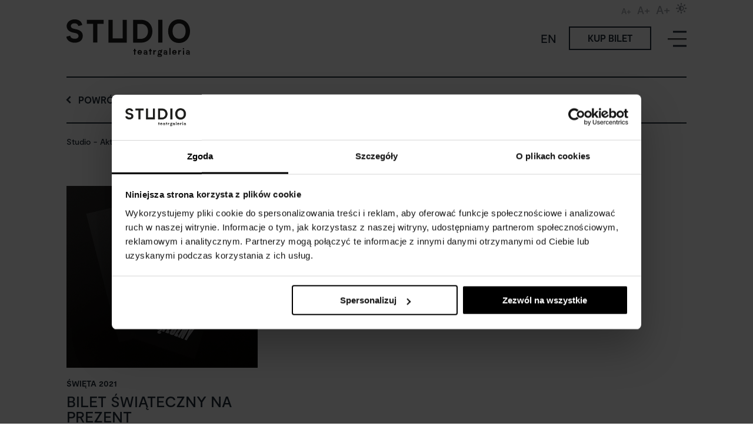

--- FILE ---
content_type: text/html; charset=UTF-8
request_url: https://teatrstudio.pl/pl/kategorie-aktualnosci/swieta-2021/
body_size: 49901
content:
<!DOCTYPE html>
<html lang="pl-PL">
<head>
    <meta http-equiv="X-UA-Compatible" content="IE=Edge">
    <meta name="viewport" content="width=device-width,initial-scale=1">
    <meta charset="UTF-8">
    <link rel="stylesheet" href="https://teatrstudio.pl/wp-content/themes/teatrstudio/style.css?v=1.0.1">
    <meta name="description" content="Usytuowany w budynku PKiN Teatr z 3 scenami, 2 poziomy Galerii, kawiarnia i miejsce kulturalnych spotkań barStudio. Poza działalnością sceniczną ma rozwinięty program edukacji kulturalnej dla dzieci i młodzieży. Sprawdź repertuar, najnowsze wiadomości, zespół aktorski, kup bilety online." />
    <meta name='robots' content='index, follow, max-image-preview:large, max-snippet:-1, max-video-preview:-1' />

	<!-- This site is optimized with the Yoast SEO plugin v26.7 - https://yoast.com/wordpress/plugins/seo/ -->
	<title>święta 2021 - Teatr Studio</title>
	<link rel="canonical" href="https://teatrstudio.pl/pl/kategorie-aktualnosci/swieta-2021/" />
	<meta property="og:locale" content="pl_PL" />
	<meta property="og:type" content="article" />
	<meta property="og:title" content="Archiwa: święta 2021 - Teatr Studio" />
	<meta property="og:url" content="https://teatrstudio.pl/pl/kategorie-aktualnosci/swieta-2021/" />
	<meta property="og:site_name" content="Teatr Studio" />
	<meta name="twitter:card" content="summary_large_image" />
	<script type="application/ld+json" class="yoast-schema-graph">{"@context":"https://schema.org","@graph":[{"@type":"CollectionPage","@id":"https://teatrstudio.pl/pl/kategorie-aktualnosci/swieta-2021/","url":"https://teatrstudio.pl/pl/kategorie-aktualnosci/swieta-2021/","name":"Archiwa: święta 2021 - Teatr Studio","isPartOf":{"@id":"https://teatrstudio.pl/pl/#website"},"breadcrumb":{"@id":"https://teatrstudio.pl/pl/kategorie-aktualnosci/swieta-2021/#breadcrumb"},"inLanguage":"pl-PL"},{"@type":"BreadcrumbList","@id":"https://teatrstudio.pl/pl/kategorie-aktualnosci/swieta-2021/#breadcrumb","itemListElement":[{"@type":"ListItem","position":1,"name":"Strona główna","item":"https://teatrstudio.pl/pl/"},{"@type":"ListItem","position":2,"name":"święta 2021"}]},{"@type":"WebSite","@id":"https://teatrstudio.pl/pl/#website","url":"https://teatrstudio.pl/pl/","name":"Teatr Studio","description":"Teatr Studio","potentialAction":[{"@type":"SearchAction","target":{"@type":"EntryPoint","urlTemplate":"https://teatrstudio.pl/pl/?s={search_term_string}"},"query-input":{"@type":"PropertyValueSpecification","valueRequired":true,"valueName":"search_term_string"}}],"inLanguage":"pl-PL"}]}</script>
	<!-- / Yoast SEO plugin. -->


<link rel="alternate" type="application/rss+xml" title="Kanał Teatr Studio &raquo; święta 2021 Kategoria" href="https://teatrstudio.pl/pl/kategorie-aktualnosci/swieta-2021/feed/" />
<style id='wp-img-auto-sizes-contain-inline-css' type='text/css'>
img:is([sizes=auto i],[sizes^="auto," i]){contain-intrinsic-size:3000px 1500px}
/*# sourceURL=wp-img-auto-sizes-contain-inline-css */
</style>
<style id='wp-emoji-styles-inline-css' type='text/css'>

	img.wp-smiley, img.emoji {
		display: inline !important;
		border: none !important;
		box-shadow: none !important;
		height: 1em !important;
		width: 1em !important;
		margin: 0 0.07em !important;
		vertical-align: -0.1em !important;
		background: none !important;
		padding: 0 !important;
	}
/*# sourceURL=wp-emoji-styles-inline-css */
</style>
<link rel='stylesheet' id='wp-block-library-css' href='https://teatrstudio.pl/wp-includes/css/dist/block-library/style.min.css?ver=6.9' type='text/css' media='all' />
<style id='global-styles-inline-css' type='text/css'>
:root{--wp--preset--aspect-ratio--square: 1;--wp--preset--aspect-ratio--4-3: 4/3;--wp--preset--aspect-ratio--3-4: 3/4;--wp--preset--aspect-ratio--3-2: 3/2;--wp--preset--aspect-ratio--2-3: 2/3;--wp--preset--aspect-ratio--16-9: 16/9;--wp--preset--aspect-ratio--9-16: 9/16;--wp--preset--color--black: #000000;--wp--preset--color--cyan-bluish-gray: #abb8c3;--wp--preset--color--white: #ffffff;--wp--preset--color--pale-pink: #f78da7;--wp--preset--color--vivid-red: #cf2e2e;--wp--preset--color--luminous-vivid-orange: #ff6900;--wp--preset--color--luminous-vivid-amber: #fcb900;--wp--preset--color--light-green-cyan: #7bdcb5;--wp--preset--color--vivid-green-cyan: #00d084;--wp--preset--color--pale-cyan-blue: #8ed1fc;--wp--preset--color--vivid-cyan-blue: #0693e3;--wp--preset--color--vivid-purple: #9b51e0;--wp--preset--gradient--vivid-cyan-blue-to-vivid-purple: linear-gradient(135deg,rgb(6,147,227) 0%,rgb(155,81,224) 100%);--wp--preset--gradient--light-green-cyan-to-vivid-green-cyan: linear-gradient(135deg,rgb(122,220,180) 0%,rgb(0,208,130) 100%);--wp--preset--gradient--luminous-vivid-amber-to-luminous-vivid-orange: linear-gradient(135deg,rgb(252,185,0) 0%,rgb(255,105,0) 100%);--wp--preset--gradient--luminous-vivid-orange-to-vivid-red: linear-gradient(135deg,rgb(255,105,0) 0%,rgb(207,46,46) 100%);--wp--preset--gradient--very-light-gray-to-cyan-bluish-gray: linear-gradient(135deg,rgb(238,238,238) 0%,rgb(169,184,195) 100%);--wp--preset--gradient--cool-to-warm-spectrum: linear-gradient(135deg,rgb(74,234,220) 0%,rgb(151,120,209) 20%,rgb(207,42,186) 40%,rgb(238,44,130) 60%,rgb(251,105,98) 80%,rgb(254,248,76) 100%);--wp--preset--gradient--blush-light-purple: linear-gradient(135deg,rgb(255,206,236) 0%,rgb(152,150,240) 100%);--wp--preset--gradient--blush-bordeaux: linear-gradient(135deg,rgb(254,205,165) 0%,rgb(254,45,45) 50%,rgb(107,0,62) 100%);--wp--preset--gradient--luminous-dusk: linear-gradient(135deg,rgb(255,203,112) 0%,rgb(199,81,192) 50%,rgb(65,88,208) 100%);--wp--preset--gradient--pale-ocean: linear-gradient(135deg,rgb(255,245,203) 0%,rgb(182,227,212) 50%,rgb(51,167,181) 100%);--wp--preset--gradient--electric-grass: linear-gradient(135deg,rgb(202,248,128) 0%,rgb(113,206,126) 100%);--wp--preset--gradient--midnight: linear-gradient(135deg,rgb(2,3,129) 0%,rgb(40,116,252) 100%);--wp--preset--font-size--small: 13px;--wp--preset--font-size--medium: 20px;--wp--preset--font-size--large: 36px;--wp--preset--font-size--x-large: 42px;--wp--preset--spacing--20: 0.44rem;--wp--preset--spacing--30: 0.67rem;--wp--preset--spacing--40: 1rem;--wp--preset--spacing--50: 1.5rem;--wp--preset--spacing--60: 2.25rem;--wp--preset--spacing--70: 3.38rem;--wp--preset--spacing--80: 5.06rem;--wp--preset--shadow--natural: 6px 6px 9px rgba(0, 0, 0, 0.2);--wp--preset--shadow--deep: 12px 12px 50px rgba(0, 0, 0, 0.4);--wp--preset--shadow--sharp: 6px 6px 0px rgba(0, 0, 0, 0.2);--wp--preset--shadow--outlined: 6px 6px 0px -3px rgb(255, 255, 255), 6px 6px rgb(0, 0, 0);--wp--preset--shadow--crisp: 6px 6px 0px rgb(0, 0, 0);}:where(.is-layout-flex){gap: 0.5em;}:where(.is-layout-grid){gap: 0.5em;}body .is-layout-flex{display: flex;}.is-layout-flex{flex-wrap: wrap;align-items: center;}.is-layout-flex > :is(*, div){margin: 0;}body .is-layout-grid{display: grid;}.is-layout-grid > :is(*, div){margin: 0;}:where(.wp-block-columns.is-layout-flex){gap: 2em;}:where(.wp-block-columns.is-layout-grid){gap: 2em;}:where(.wp-block-post-template.is-layout-flex){gap: 1.25em;}:where(.wp-block-post-template.is-layout-grid){gap: 1.25em;}.has-black-color{color: var(--wp--preset--color--black) !important;}.has-cyan-bluish-gray-color{color: var(--wp--preset--color--cyan-bluish-gray) !important;}.has-white-color{color: var(--wp--preset--color--white) !important;}.has-pale-pink-color{color: var(--wp--preset--color--pale-pink) !important;}.has-vivid-red-color{color: var(--wp--preset--color--vivid-red) !important;}.has-luminous-vivid-orange-color{color: var(--wp--preset--color--luminous-vivid-orange) !important;}.has-luminous-vivid-amber-color{color: var(--wp--preset--color--luminous-vivid-amber) !important;}.has-light-green-cyan-color{color: var(--wp--preset--color--light-green-cyan) !important;}.has-vivid-green-cyan-color{color: var(--wp--preset--color--vivid-green-cyan) !important;}.has-pale-cyan-blue-color{color: var(--wp--preset--color--pale-cyan-blue) !important;}.has-vivid-cyan-blue-color{color: var(--wp--preset--color--vivid-cyan-blue) !important;}.has-vivid-purple-color{color: var(--wp--preset--color--vivid-purple) !important;}.has-black-background-color{background-color: var(--wp--preset--color--black) !important;}.has-cyan-bluish-gray-background-color{background-color: var(--wp--preset--color--cyan-bluish-gray) !important;}.has-white-background-color{background-color: var(--wp--preset--color--white) !important;}.has-pale-pink-background-color{background-color: var(--wp--preset--color--pale-pink) !important;}.has-vivid-red-background-color{background-color: var(--wp--preset--color--vivid-red) !important;}.has-luminous-vivid-orange-background-color{background-color: var(--wp--preset--color--luminous-vivid-orange) !important;}.has-luminous-vivid-amber-background-color{background-color: var(--wp--preset--color--luminous-vivid-amber) !important;}.has-light-green-cyan-background-color{background-color: var(--wp--preset--color--light-green-cyan) !important;}.has-vivid-green-cyan-background-color{background-color: var(--wp--preset--color--vivid-green-cyan) !important;}.has-pale-cyan-blue-background-color{background-color: var(--wp--preset--color--pale-cyan-blue) !important;}.has-vivid-cyan-blue-background-color{background-color: var(--wp--preset--color--vivid-cyan-blue) !important;}.has-vivid-purple-background-color{background-color: var(--wp--preset--color--vivid-purple) !important;}.has-black-border-color{border-color: var(--wp--preset--color--black) !important;}.has-cyan-bluish-gray-border-color{border-color: var(--wp--preset--color--cyan-bluish-gray) !important;}.has-white-border-color{border-color: var(--wp--preset--color--white) !important;}.has-pale-pink-border-color{border-color: var(--wp--preset--color--pale-pink) !important;}.has-vivid-red-border-color{border-color: var(--wp--preset--color--vivid-red) !important;}.has-luminous-vivid-orange-border-color{border-color: var(--wp--preset--color--luminous-vivid-orange) !important;}.has-luminous-vivid-amber-border-color{border-color: var(--wp--preset--color--luminous-vivid-amber) !important;}.has-light-green-cyan-border-color{border-color: var(--wp--preset--color--light-green-cyan) !important;}.has-vivid-green-cyan-border-color{border-color: var(--wp--preset--color--vivid-green-cyan) !important;}.has-pale-cyan-blue-border-color{border-color: var(--wp--preset--color--pale-cyan-blue) !important;}.has-vivid-cyan-blue-border-color{border-color: var(--wp--preset--color--vivid-cyan-blue) !important;}.has-vivid-purple-border-color{border-color: var(--wp--preset--color--vivid-purple) !important;}.has-vivid-cyan-blue-to-vivid-purple-gradient-background{background: var(--wp--preset--gradient--vivid-cyan-blue-to-vivid-purple) !important;}.has-light-green-cyan-to-vivid-green-cyan-gradient-background{background: var(--wp--preset--gradient--light-green-cyan-to-vivid-green-cyan) !important;}.has-luminous-vivid-amber-to-luminous-vivid-orange-gradient-background{background: var(--wp--preset--gradient--luminous-vivid-amber-to-luminous-vivid-orange) !important;}.has-luminous-vivid-orange-to-vivid-red-gradient-background{background: var(--wp--preset--gradient--luminous-vivid-orange-to-vivid-red) !important;}.has-very-light-gray-to-cyan-bluish-gray-gradient-background{background: var(--wp--preset--gradient--very-light-gray-to-cyan-bluish-gray) !important;}.has-cool-to-warm-spectrum-gradient-background{background: var(--wp--preset--gradient--cool-to-warm-spectrum) !important;}.has-blush-light-purple-gradient-background{background: var(--wp--preset--gradient--blush-light-purple) !important;}.has-blush-bordeaux-gradient-background{background: var(--wp--preset--gradient--blush-bordeaux) !important;}.has-luminous-dusk-gradient-background{background: var(--wp--preset--gradient--luminous-dusk) !important;}.has-pale-ocean-gradient-background{background: var(--wp--preset--gradient--pale-ocean) !important;}.has-electric-grass-gradient-background{background: var(--wp--preset--gradient--electric-grass) !important;}.has-midnight-gradient-background{background: var(--wp--preset--gradient--midnight) !important;}.has-small-font-size{font-size: var(--wp--preset--font-size--small) !important;}.has-medium-font-size{font-size: var(--wp--preset--font-size--medium) !important;}.has-large-font-size{font-size: var(--wp--preset--font-size--large) !important;}.has-x-large-font-size{font-size: var(--wp--preset--font-size--x-large) !important;}
/*# sourceURL=global-styles-inline-css */
</style>

<style id='classic-theme-styles-inline-css' type='text/css'>
/*! This file is auto-generated */
.wp-block-button__link{color:#fff;background-color:#32373c;border-radius:9999px;box-shadow:none;text-decoration:none;padding:calc(.667em + 2px) calc(1.333em + 2px);font-size:1.125em}.wp-block-file__button{background:#32373c;color:#fff;text-decoration:none}
/*# sourceURL=/wp-includes/css/classic-themes.min.css */
</style>
<link rel='stylesheet' id='wp-components-css' href='https://teatrstudio.pl/wp-includes/css/dist/components/style.min.css?ver=6.9' type='text/css' media='all' />
<link rel='stylesheet' id='wp-preferences-css' href='https://teatrstudio.pl/wp-includes/css/dist/preferences/style.min.css?ver=6.9' type='text/css' media='all' />
<link rel='stylesheet' id='wp-block-editor-css' href='https://teatrstudio.pl/wp-includes/css/dist/block-editor/style.min.css?ver=6.9' type='text/css' media='all' />
<link rel='stylesheet' id='popup-maker-block-library-style-css' href='https://teatrstudio.pl/wp-content/plugins/popup-maker/dist/packages/block-library-style.css?ver=dbea705cfafe089d65f1' type='text/css' media='all' />
<link rel='stylesheet' id='teatrstudio-assets-css' href='https://teatrstudio.pl/wp-content/themes/teatrstudio/build/index.css?ver=f803d369076fc5b2f87d' type='text/css' media='all' />
<link rel='stylesheet' id='teatrstudio-styles-css' href='https://teatrstudio.pl/wp-content/themes/teatrstudio/build/style-index.css?ver=f803d369076fc5b2f87d' type='text/css' media='all' />
<link rel="https://api.w.org/" href="https://teatrstudio.pl/pl/wp-json/" /><link rel="alternate" title="JSON" type="application/json" href="https://teatrstudio.pl/pl/wp-json/wp/v2/news_categories/72" /><link rel="EditURI" type="application/rsd+xml" title="RSD" href="https://teatrstudio.pl/xmlrpc.php?rsd" />
<meta name="generator" content="WordPress 6.9" />
<meta name="generator" content="WPML ver:4.8.6 stt:1,40;" />
<meta name="cdp-version" content="1.5.0" /><meta name="facebook-domain-verification" content="ffsbwqkz6lo8mx58i3d843j7m35447" />

<!-- Global site tag (gtag.js) - Google Analytics -->
<script async src="https://www.googletagmanager.com/gtag/js?id=UA-151555355-1"></script>
<script>
  window.dataLayer = window.dataLayer || [];
  function gtag(){dataLayer.push(arguments);}
  gtag('js', new Date());

  gtag('config', 'UA-151555355-1');
</script>

<!-- Google Tag Manager -->
<script>(function(w,d,s,l,i){w[l]=w[l]||[];w[l].push({'gtm.start':
new Date().getTime(),event:'gtm.js'});var f=d.getElementsByTagName(s)[0],
j=d.createElement(s),dl=l!='dataLayer'?'&l='+l:'';j.async=true;j.src=
'https://www.googletagmanager.com/gtm.js?id='+i+dl;f.parentNode.insertBefore(j,f);
})(window,document,'script','dataLayer','GTM-54QP28J');</script>
<!-- End Google Tag Manager -->

<script src="https://cdn.userway.org/widget.js" data-account="pUtsbPqN3V"></script>

<!-- GetResponse Analytics -->
<script type="text/javascript">
(function(m, o, n, t, e, r, _){
m['__GetResponseAnalyticsObject'] = e;m[e] = m[e] || function() {(m[e].q = m[e].q || []).push(arguments)};
r = o.createElement(n);_ = o.getElementsByTagName(n)[0];r.async = 1;r.src = t;r.setAttribute('crossorigin', 'use-credentials');_.parentNode .insertBefore(r, _);
})(window, document, 'script', 'https://an.gr-wcon.com/script/e4fd82e2-b6e5-459f-a5d6-7c8c56929151/ga.js', 'GrTracking');
</script>
<!-- End GetResponse Analytics --><link rel="icon" href="https://teatrstudio.pl/wp-content/uploads/2021/04/Favicona-2021.png" sizes="32x32" />
<link rel="icon" href="https://teatrstudio.pl/wp-content/uploads/2021/04/Favicona-2021.png" sizes="192x192" />
<link rel="apple-touch-icon" href="https://teatrstudio.pl/wp-content/uploads/2021/04/Favicona-2021.png" />
<meta name="msapplication-TileImage" content="https://teatrstudio.pl/wp-content/uploads/2021/04/Favicona-2021.png" />

    <script>
        document.documentElement.className = document.documentElement.className.replace("no-js","js");
        document.documentElement.setAttribute('style', 'overflow: hidden');
    </script>
</head>
<body class="archive tax-news_categories term-swieta-2021 term-72 wp-theme-teatrstudio">
<noscript>Your browser does not support JavaScript!</noscript>
<div id="cover" class="u-cover" style="position: absolute; left: 0; top: 0; z-index: 200; width: 100%; height: 100%; background-color: white; background-image: url(https://teatrstudio.pl/wp-content/themes/teatrstudio/src/img/assets/STUDIO_LOGO_czarne.svg); background-size: 210px 50px; background-repeat: no-repeat; background-position: center"></div>


<div class="c-top  js-top" data-offset="0">
    <div class="c-top__mobile-section">
        <div class="o-wrap">
            <div class="c-usability js-usability ">
    <ul class="c-textsize">
        <li>
            <a href="#" title="Standardowy rozmiar tekstu" class="c-textsize__item c-textsize__item--normal js-textsize" data-size="normal">
                <span>Ustaw standardowy rozmiar tekstu</span>A+
            </a>
        </li>

        <li>
            <a href="#" title="Duży rozmiar tekstu" class="c-textsize__item c-textsize__item--medium js-textsize" data-size="medium">
                <span>Ustaw duży rozmiar tekstu</span>A+
            </a>
        </li>

        <li>
            <a href="#" title="Bardzo duży rozmiar tekstu" class="c-textsize__item c-textsize__item--big js-textsize" data-size="big">
                <span>Ustaw bardzo duży rozmiar tekstu</span>A+
            </a>
        </li>
    </ul>

    <a href="#" class="icon-brightness-contrast js-contrast"></a>
</div>
            <div class="c-top__additional-menu">
                <a href="https://teatrstudio.pl/en/">en</a>            </div>
        </div>
    </div>

    <div class="o-wrap">
        <a href="https://teatrstudio.pl/pl/" class="o-logo">
            <img src="https://teatrstudio.pl/wp-content/themes/teatrstudio/src/img/assets/STUDIO_LOGO_czarne.svg" width="210" alt="Studio Teatr" class="o-logo--white">
        </a>

        <div class="c-top__additional-menu">
            <a href="https://teatrstudio.pl/en/" class="hide-on-tablet-portrait">en</a>
            <a href="/pl/repertuar" class="o-btn o-btn--outline"><span>Kup bilet</span></a>
        </div>

        <div class="c-usability js-usability hide-on-tablet-portrait">
    <ul class="c-textsize">
        <li>
            <a href="#" title="Standardowy rozmiar tekstu" class="c-textsize__item c-textsize__item--normal js-textsize" data-size="normal">
                <span>Ustaw standardowy rozmiar tekstu</span>A+
            </a>
        </li>

        <li>
            <a href="#" title="Duży rozmiar tekstu" class="c-textsize__item c-textsize__item--medium js-textsize" data-size="medium">
                <span>Ustaw duży rozmiar tekstu</span>A+
            </a>
        </li>

        <li>
            <a href="#" title="Bardzo duży rozmiar tekstu" class="c-textsize__item c-textsize__item--big js-textsize" data-size="big">
                <span>Ustaw bardzo duży rozmiar tekstu</span>A+
            </a>
        </li>
    </ul>

    <a href="#" class="icon-brightness-contrast js-contrast"></a>
</div>
        <div class="o-hamburger js-hamburger"><i>&nbsp;</i></div>
    </div>
</div>




<div class="c-header c-header--simple">
    <div class="o-wrap">
        <div class="o-navbar">
            <h1>święta 2021</h1>
            <a href="https://teatrstudio.pl/pl/" class="o-navbar__back js-back">Powrót</a>
        </div>
    </div>
</div><div class="o-wrap o-wrap--white">
    <nav class="c-breadcrumbs">
        <ul>
            <li>
                <a href="https://teatrstudio.pl/pl/">Studio</a>
            </li>

            <li><a href="https://teatrstudio.pl/pl/aktualnosci/">Aktualności</a> </li>
                            <li>
                    <span>święta 2021</span>
                </li>
                    </ul>
    </nav>
</div>

<div class="c-teasers">
    <div class="o-wrap o-wrap--white">
        <div class="o-cols o-cols--3 js-stage">
                                <div class="o-cols o-cols--3  js-stage">
                    <div class="o-cols__item js-stage__item">
                <a href="https://teatrstudio.pl/pl/aktualnosci/bilet-swiateczny-na-prezent/" class="c-teasers__item">
                    <div class="o-photo">
                        <img width="620" height="590" src="https://teatrstudio.pl/wp-content/uploads/2021/12/STUDIOBiletSwiateczny_2021-srebrny-www-620-620x590.png" class="attachment-thumbnail size-thumbnail" alt="" decoding="async" loading="lazy" />                    </div>

                    <article class="c-article">
                                                    <h2>święta 2021</h2>
                        
                        <h3>Bilet Świąteczny na prezent</h3>

                                                    <p>Zrób teatralny prezent na święta. Bilet Świąteczny do STUDIO już dostępny. Estetyczne zaproszenie na fakturowanym posrebrzanym papierze dostępne w wersji jedno i dwuosobowej. Zapraszamy do kasy w Studio lub zakupów w sklepie online.</p>
                                            </article>
                </a>
            </div>
            </div>
                    </div>
    </div>
</div>


<div class="c-footer">
    <div class="o-wrap">

        <div class="o-logo">
            <a href="https://teatrstudio.pl/pl/"><img src="https://teatrstudio.pl/wp-content/themes/teatrstudio/src/img/assets/STUDIO_LOGO_BIALE.svg" width="220" alt="Teatr Studio"></a>

            <a href="https://kultura.um.warszawa.pl/teatry" target="_blank">
                <img src="https://teatrstudio.pl/wp-content/themes/teatrstudio/src/img/assets/logo_ik_biale.svg" width="220" alt="Urząd m.st. Warszawy">
            </a>
        </div>

        <nav class="menu-stopka-container"><ul id="menu-stopka" class="o-cols"><li id="menu-item-1199" class="menu-item menu-item-type-custom menu-item-object-custom menu-item-has-children menu-item-1199"><p>Studio</p>
<ul class="sub-menu">
	<li id="menu-item-1202" class="menu-item menu-item-type-custom menu-item-object-custom menu-item-1202"><a href="https://teatrstudio.pl/pl/teatr/aktorzy/">Zespół aktorski</a></li>
	<li id="menu-item-1203" class="menu-item menu-item-type-custom menu-item-object-custom menu-item-1203"><a href="https://teatrstudio.pl/pl/zespol/">Dyrekcja</a></li>
	<li id="menu-item-1466" class="menu-item menu-item-type-post_type menu-item-object-page menu-item-1466"><a href="https://teatrstudio.pl/pl/kontakt/">Kontakt</a></li>
	<li id="menu-item-1200" class="menu-item menu-item-type-post_type menu-item-object-page menu-item-1200"><a href="https://teatrstudio.pl/pl/misja/">Misja</a></li>
	<li id="menu-item-1201" class="menu-item menu-item-type-post_type menu-item-object-page menu-item-1201"><a href="https://teatrstudio.pl/pl/historia/">Historia</a></li>
	<li id="menu-item-12109" class="menu-item menu-item-type-custom menu-item-object-custom menu-item-12109"><a href="https://teatrstudio.pl/pl/program-dzialania-teatru-studio-w-latach-2022-2027/">Program 2022-2027</a></li>
</ul>
</li>
<li id="menu-item-1051" class="menu-item menu-item-type-custom menu-item-object-custom menu-item-has-children menu-item-1051"><p>Bilety</p>
<ul class="sub-menu">
	<li id="menu-item-22091" class="menu-item menu-item-type-custom menu-item-object-custom menu-item-22091"><a href="https://teatrstudio.pl/pl/vouchery/">🎁 Voucher online</a></li>
	<li id="menu-item-1114" class="menu-item menu-item-type-post_type menu-item-object-page menu-item-1114"><a href="https://teatrstudio.pl/pl/bilety/">Informacje</a></li>
	<li id="menu-item-1052" class="menu-item menu-item-type-custom menu-item-object-custom menu-item-1052"><a href="https://teatrstudio.pl/pl/repertuar/">Repertuar</a></li>
	<li id="menu-item-724" class="menu-item menu-item-type-custom menu-item-object-custom menu-item-724"><a href="https://bilety.teatrstudio.pl/towary/index.html?option_lp=36">Sklep ONLINE</a></li>
	<li id="menu-item-1198" class="menu-item menu-item-type-post_type menu-item-object-page menu-item-1198"><a href="https://teatrstudio.pl/pl/promocje/">Promocje</a></li>
	<li id="menu-item-1197" class="menu-item menu-item-type-post_type menu-item-object-page menu-item-1197"><a href="https://teatrstudio.pl/pl/regulaminy/">Regulaminy</a></li>
	<li id="menu-item-2735" class="menu-item menu-item-type-post_type menu-item-object-page menu-item-2735"><a href="https://teatrstudio.pl/pl/partnerzy/">Partnerzy</a></li>
</ul>
</li>
<li id="menu-item-1263" class="menu-item menu-item-type-custom menu-item-object-custom menu-item-has-children menu-item-1263"><p>Teatr</p>
<ul class="sub-menu">
	<li id="menu-item-1264" class="menu-item menu-item-type-custom menu-item-object-custom menu-item-1264"><a href="https://teatrstudio.pl/pl/teatr/spektakle/">Spektakle</a></li>
	<li id="menu-item-27529" class="menu-item menu-item-type-custom menu-item-object-custom menu-item-27529"><a href="https://teatrstudio.pl/pl/teatr-od-kuchni/">Teatr od Kuchni</a></li>
	<li id="menu-item-1266" class="menu-item menu-item-type-post_type menu-item-object-page menu-item-1266"><a href="https://teatrstudio.pl/pl/impresariat-i-wynajem/">Impresariat i wynajem</a></li>
	<li id="menu-item-1265" class="menu-item menu-item-type-custom menu-item-object-custom menu-item-1265"><a href="https://www.vod.teatrstudio.pl/">VOD</a></li>
	<li id="menu-item-1344" class="menu-item menu-item-type-post_type menu-item-object-page menu-item-1344"><a href="https://teatrstudio.pl/pl/zamowienia-publiczne/">Zamówienia publiczne</a></li>
	<li id="menu-item-3829" class="menu-item menu-item-type-post_type menu-item-object-page menu-item-3829"><a href="https://teatrstudio.pl/pl/praca/">Praca</a></li>
	<li id="menu-item-723" class="menu-item menu-item-type-custom menu-item-object-custom menu-item-723"><a target="_blank" href="https://teatrstudio.bip.warszawa.pl/">BIP</a></li>
</ul>
</li>
<li id="menu-item-545" class="menu-item menu-item-type-custom menu-item-object-custom menu-item-has-children menu-item-545"><p>Galeria studio</p>
<ul class="sub-menu">
	<li id="menu-item-17723" class="menu-item menu-item-type-custom menu-item-object-custom menu-item-17723"><a href="https://teatrstudio.pl/pl/galeria/">Strona główna</a></li>
	<li id="menu-item-1876" class="menu-item menu-item-type-custom menu-item-object-custom menu-item-1876"><a href="https://teatrstudio.pl/pl/galeria/wystawy/">Wystawy</a></li>
	<li id="menu-item-1877" class="menu-item menu-item-type-custom menu-item-object-custom menu-item-1877"><a href="https://teatrstudio.pl/pl/galeria/kolekcja/">Kolekcja</a></li>
	<li id="menu-item-1878" class="menu-item menu-item-type-custom menu-item-object-custom menu-item-1878"><a href="https://teatrstudio.pl/pl/galeria/wydarzenia/">Wydarzenia</a></li>
	<li id="menu-item-1879" class="menu-item menu-item-type-custom menu-item-object-custom menu-item-1879"><a href="https://teatrstudio.pl/pl/historia-galerii-i-zbiorow-sztuki-studio/">Historia Galerii</a></li>
</ul>
</li>
<li id="menu-item-1889" class="menu-item menu-item-type-custom menu-item-object-custom menu-item-has-children menu-item-1889"><p>Edukacja</p>
<ul class="sub-menu">
	<li id="menu-item-14536" class="menu-item menu-item-type-custom menu-item-object-custom menu-item-14536"><a href="https://teatrstudio.pl/pl/kategorie-edukacji/edu/">#EDU Strona Główna</a></li>
	<li id="menu-item-17388" class="menu-item menu-item-type-custom menu-item-object-custom menu-item-17388"><a href="https://teatrstudio.pl/pl/klasa-w-warszawie/">Klasa w Warszawie. Warszawa z klasą</a></li>
</ul>
</li>
<li id="menu-item-544" class="menu-item menu-item-type-custom menu-item-object-custom menu-item-has-children menu-item-544"><p>Informacje</p>
<ul class="sub-menu">
	<li id="menu-item-1208" class="menu-item menu-item-type-post_type menu-item-object-page menu-item-1208"><a href="https://teatrstudio.pl/pl/deklaracja-dostepnosci/">Deklaracja dostępności</a></li>
	<li id="menu-item-30694" class="menu-item menu-item-type-custom menu-item-object-custom menu-item-30694"><a rel="privacy-policy" href="https://teatrstudio.pl/pl/polityka-prywatnosci/">Polityka prywatności</a></li>
	<li id="menu-item-1027" class="menu-item menu-item-type-post_type menu-item-object-page menu-item-1027"><a href="https://teatrstudio.pl/pl/rodo/">Rodo</a></li>
</ul>
</li>
<li id="menu-item-36047" class="menu-item menu-item-type-custom menu-item-object-custom menu-item-has-children menu-item-36047"><p>Zarządzenia</p>
<ul class="sub-menu">
	<li id="menu-item-29435" class="menu-item menu-item-type-custom menu-item-object-custom menu-item-29435"><a href="https://teatrstudio.pl/wp-content/uploads/2024/12/Zarzadzenie-Nr-14.2024-z-dn.-19.12.2024-w-sprawie-wprowadzenia-Standardow-Ochrony-Osob-Maloletnich.pdf">Standardy Ochrony Osób Małoletnich</a></li>
	<li id="menu-item-31434" class="menu-item menu-item-type-custom menu-item-object-custom menu-item-31434"><a href="https://teatrstudio.pl/wp-content/uploads/2025/03/Zarzadzenie-nr-1.2025-z-12.03.2025-W-Sprawie-Wprowadzenia-Procedury-Zgloszen-Wewnetrznych-Oraz-Podejmowania-Dzialan-Nastepczych.pdf">Procedury Zgłoszeń Wewnętrznych</a></li>
	<li id="menu-item-33650" class="menu-item menu-item-type-custom menu-item-object-custom menu-item-33650"><a href="https://teatrstudio.pl/wp-content/uploads/2025/07/Kodeks-etyczny-Teatru-Studio.pdf">Kodeks Etyczny</a></li>
	<li id="menu-item-36050" class="menu-item menu-item-type-custom menu-item-object-custom menu-item-36050"><a href="https://teatrstudio.pl/wp-content/uploads/2025/12/Zarzadzenie-nr-17.2025-w-sprawie-nowego-cennika-biletow-obowiazujacego-od-17-grudnia-2025.pdf">Nowe ceny biletów</a></li>
</ul>
</li>
<li id="menu-item-28340" class="menu-item menu-item-type-custom menu-item-object-custom menu-item-has-children menu-item-28340"><p>Dofinansowania</p>
<ul class="sub-menu">
	<li id="menu-item-28342" class="menu-item menu-item-type-post_type menu-item-object-page menu-item-28342"><a href="https://teatrstudio.pl/pl/dofinansowania/">Z budżetu państwa i funduszy celowych</a></li>
	<li id="menu-item-28341" class="menu-item menu-item-type-post_type menu-item-object-page menu-item-28341"><a href="https://teatrstudio.pl/pl/dofinansowania-z-krajowego-planu-odbudowy/">Krajowy Plan Odbudowy (KPO)</a></li>
</ul>
</li>
</ul></nav>    </div>
</div>

<div class="c-nav js-nav">
    <div class="c-nav__panel">

        <div class="c-nav__top">
            <div class="o-hamburger js-hamburger"><i>&nbsp;</i></div>

            <div class="c-search">
    <form method="get" action="https://teatrstudio.pl/pl/">
        <input type="hidden" name="post_type[]" value="gallery_exhibitions" /><input type="hidden" name="post_type[]" value="gallery_events" /><input type="hidden" name="post_type[]" value="gallery_collections" /><input type="hidden" name="post_type[]" value="news" /><input type="hidden" name="post_type[]" value="actors" /><input type="hidden" name="post_type[]" value="theater_spectacles" /><input type="hidden" name="post_type[]" value="team" /><input type="hidden" name="post_type[]" value="education_posts" /><input type="hidden" name="post_type[]" value="guest_performances" /><input type="hidden" name="post_type[]" value="the_met_live_in_hd" /><input type="hidden" name="post_type[]" value="gallery_artists" />
        <input type="text" name="s" placeholder=" " value="" autocomplete="off">
        <button type="submit" class="icon-search search-button"></button>
    </form>
</div>        </div>

        <div class="c-nav__social">
            <p>Social</p>

            <ul>
                <li>
                    <a href="https://www.facebook.com/studio.teatr" target="_blank">
                        <i class="icon-facebook">&nbsp;</i>
                        <span>Facebook</span>
                    </a>
                </li>

                <li>
                    <a href="https://www.instagram.com/studio_teatrgaleria/" target="_blank">
                        <i class="icon-instagram">&nbsp;</i>
                        <span>Instagram</span>
                    </a>
                </li>

                <li>
                    <a href="https://www.youtube.com/channel/UCx89fuGHXV6TY1T9cCXKqLQ" target="_blank">
                        <i class="icon-youtube">&nbsp;</i>
                        <span>YouTube</span>
                    </a>
                </li>

                <li>
                                            <a href="/pl/deklaracja-dostepnosci/">
                            <i class="icon-eye">&nbsp;</i>
                            <span>Studio dostępne</span>
                        </a>
                                    </li>
            </ul>
        </div>

        <nav class="c-nav__menu"><ul id="menu-menu-glowne" class="menu"><li id="menu-item-26595" class="menu-item menu-item-type-custom menu-item-object-custom menu-item-has-children menu-item-26595"><p>Kalendarz</p>
<ul class="sub-menu">
	<li id="menu-item-33312" class="menu-item menu-item-type-custom menu-item-object-custom menu-item-33312"><a href="https://teatrstudio.pl/pl/repertuar/?month=01-2026">styczeń 2026</a></li>
	<li id="menu-item-33313" class="menu-item menu-item-type-custom menu-item-object-custom menu-item-33313"><a href="https://teatrstudio.pl/pl/repertuar/?month=02-2026">luty 2026</a></li>
	<li id="menu-item-35297" class="menu-item menu-item-type-custom menu-item-object-custom menu-item-35297"><a href="https://teatrstudio.pl/pl/repertuar/?month=03-2026">marzec 2026</a></li>
	<li id="menu-item-35531" class="menu-item menu-item-type-custom menu-item-object-custom menu-item-35531"><a href="https://teatrstudio.pl/pl/repertuar/?month=04-2026">kwiecień 2026</a></li>
</ul>
</li>
<li id="menu-item-26596" class="menu-item menu-item-type-custom menu-item-object-custom menu-item-has-children menu-item-26596"><p>Teatr</p>
<ul class="sub-menu">
	<li id="menu-item-669" class="menu-item menu-item-type-custom menu-item-object-custom menu-item-669"><a href="https://teatrstudio.pl/pl/teatr/kategorie-wydarzen/spektakl/">Spektakle</a></li>
	<li id="menu-item-30113" class="menu-item menu-item-type-custom menu-item-object-custom menu-item-30113"><a href="https://teatrstudio.pl/pl/teatr/kategorie-wydarzen/spektakl-archiwalny/">Spektakle archiwalne</a></li>
	<li id="menu-item-5018" class="menu-item menu-item-type-custom menu-item-object-custom menu-item-5018"><a href="https://teatrstudio.pl/pl/aktualnosci/the-met-live-in-hd-2025-26-bilety-i-karnety/">The Met: Live in HD 2025/26</a></li>
	<li id="menu-item-2542" class="menu-item menu-item-type-custom menu-item-object-custom menu-item-2542"><a href="https://teatrstudio.pl/pl/teatr/kategorie-wydarzen/goscinnie/">Gościnne</a></li>
	<li id="menu-item-27528" class="menu-item menu-item-type-custom menu-item-object-custom menu-item-27528"><a href="https://teatrstudio.pl/pl/teatr-od-kuchni/">Teatr od Kuchni</a></li>
	<li id="menu-item-1091" class="menu-item menu-item-type-post_type menu-item-object-page menu-item-1091"><a href="https://teatrstudio.pl/pl/impresariat-i-wynajem/">Impresariat i wynajem</a></li>
	<li id="menu-item-1112" class="menu-item menu-item-type-custom menu-item-object-custom menu-item-1112"><a href="https://teatrstudio.pl/pl/programy/">Programy do spektakli</a></li>
</ul>
</li>
<li id="menu-item-533" class="menu-item menu-item-type-custom menu-item-object-custom menu-item-has-children menu-item-533"><p>Bilety</p>
<ul class="sub-menu">
	<li id="menu-item-22088" class="menu-item menu-item-type-custom menu-item-object-custom menu-item-22088"><a href="https://teatrstudio.pl/pl/vouchery/">🎁 Voucher online</a></li>
	<li id="menu-item-1111" class="menu-item menu-item-type-post_type menu-item-object-page menu-item-1111"><a href="https://teatrstudio.pl/pl/bilety/">Informacje</a></li>
	<li id="menu-item-3447" class="menu-item menu-item-type-custom menu-item-object-custom menu-item-3447"><a href="https://teatrstudio.pl/pl/repertuar/">Repertuar</a></li>
	<li id="menu-item-6695" class="menu-item menu-item-type-custom menu-item-object-custom menu-item-6695"><a href="https://bilety.teatrstudio.pl/towary/index.html?option_lp=36">Sklep online</a></li>
	<li id="menu-item-1191" class="menu-item menu-item-type-post_type menu-item-object-page menu-item-1191"><a href="https://teatrstudio.pl/pl/promocje/">Promocje</a></li>
	<li id="menu-item-1195" class="menu-item menu-item-type-post_type menu-item-object-page menu-item-1195"><a href="https://teatrstudio.pl/pl/regulaminy/">Regulaminy</a></li>
	<li id="menu-item-2734" class="menu-item menu-item-type-post_type menu-item-object-page menu-item-2734"><a href="https://teatrstudio.pl/pl/partnerzy/">Partnerzy</a></li>
</ul>
</li>
<li id="menu-item-543" class="menu-item menu-item-type-custom menu-item-object-custom menu-item-has-children menu-item-543"><p>O nas</p>
<ul class="sub-menu">
	<li id="menu-item-1042" class="menu-item menu-item-type-post_type menu-item-object-page menu-item-1042"><a href="https://teatrstudio.pl/pl/kontakt/">Kontakt</a></li>
	<li id="menu-item-1044" class="menu-item menu-item-type-custom menu-item-object-custom menu-item-1044"><a href="https://teatrstudio.pl/pl/teatr/aktorzy/">Zespół aktorski</a></li>
	<li id="menu-item-1043" class="menu-item menu-item-type-custom menu-item-object-custom menu-item-1043"><a href="https://teatrstudio.pl/pl/zespol/">Dyrekcja</a></li>
	<li id="menu-item-21406" class="menu-item menu-item-type-custom menu-item-object-custom menu-item-21406"><a href="https://teatrstudio.pl/pl/misja/">Misja</a></li>
	<li id="menu-item-21407" class="menu-item menu-item-type-custom menu-item-object-custom menu-item-21407"><a href="https://teatrstudio.pl/pl/historia/">Historia</a></li>
	<li id="menu-item-12108" class="menu-item menu-item-type-custom menu-item-object-custom menu-item-12108"><a href="https://teatrstudio.pl/pl/program-dzialania-teatru-studio-w-latach-2022-2027/">Program 2022-2027</a></li>
</ul>
</li>
<li id="menu-item-538" class="menu-item menu-item-type-custom menu-item-object-custom menu-item-has-children menu-item-538"><p>Galeria studio</p>
<ul class="sub-menu">
	<li id="menu-item-4772" class="menu-item menu-item-type-custom menu-item-object-custom menu-item-4772"><a href="https://teatrstudio.pl/pl/galeria/">Strona główna</a></li>
	<li id="menu-item-1708" class="menu-item menu-item-type-custom menu-item-object-custom menu-item-1708"><a href="https://teatrstudio.pl/pl/galeria/wystawy/">Wystawy</a></li>
	<li id="menu-item-1331" class="menu-item menu-item-type-custom menu-item-object-custom menu-item-1331"><a href="https://teatrstudio.pl/pl/galeria/kolekcja/">Kolekcja</a></li>
	<li id="menu-item-1330" class="menu-item menu-item-type-custom menu-item-object-custom menu-item-1330"><a href="https://teatrstudio.pl/pl/galeria/wydarzenia/">Wydarzenia</a></li>
	<li id="menu-item-1709" class="menu-item menu-item-type-post_type menu-item-object-page menu-item-1709"><a href="https://teatrstudio.pl/pl/historia-galerii-i-zbiorow-sztuki-studio/">Historia Galerii</a></li>
</ul>
</li>
<li id="menu-item-540" class="menu-item menu-item-type-custom menu-item-object-custom menu-item-has-children menu-item-540"><p>Edukacja</p>
<ul class="sub-menu">
	<li id="menu-item-14535" class="menu-item menu-item-type-custom menu-item-object-custom menu-item-14535"><a href="https://teatrstudio.pl/pl/kategorie-edukacji/edu/">#EDU Aktualne wydarzenia</a></li>
	<li id="menu-item-33110" class="menu-item menu-item-type-custom menu-item-object-custom menu-item-33110"><a href="https://teatrstudio.pl/pl/edukacja/">Wszystkie wydarzenia</a></li>
	<li id="menu-item-17387" class="menu-item menu-item-type-custom menu-item-object-custom menu-item-17387"><a href="https://teatrstudio.pl/pl/klasa-w-warszawie/">Klasa w Warszawie. Warszawa z klasą</a></li>
</ul>
</li>
<li id="menu-item-541" class="menu-item menu-item-type-custom menu-item-object-custom menu-item-has-children menu-item-541"><p>Open studios</p>
<ul class="sub-menu">
	<li id="menu-item-679" class="menu-item menu-item-type-custom menu-item-object-custom menu-item-679"><a target="_blank" href="https://openstudios.pl/">Strona projektu</a></li>
</ul>
</li>
<li id="menu-item-12452" class="menu-item menu-item-type-custom menu-item-object-custom menu-item-has-children menu-item-12452"><p>Newsletter</p>
<ul class="sub-menu">
	<li id="menu-item-12450" class="menu-item menu-item-type-custom menu-item-object-custom menu-item-12450"><a href="https://teatrstudio.pl/pl/newsletter/">Zapisz się!</a></li>
</ul>
</li>
<li id="menu-item-28337" class="menu-item menu-item-type-custom menu-item-object-custom menu-item-has-children menu-item-28337"><p>Dofinansowania</p>
<ul class="sub-menu">
	<li id="menu-item-28339" class="menu-item menu-item-type-post_type menu-item-object-page menu-item-28339"><a href="https://teatrstudio.pl/pl/dofinansowania/">Z budżetu państwa i funduszy celowych</a></li>
	<li id="menu-item-28338" class="menu-item menu-item-type-post_type menu-item-object-page menu-item-28338"><a href="https://teatrstudio.pl/pl/dofinansowania-z-krajowego-planu-odbudowy/">Krajowy Plan Odbudowy (KPO)</a></li>
</ul>
</li>
</ul></nav>
        <div class="c-nav__logos">
            <a href="https://teatrstudio.pl/pl/">
                <img src="https://teatrstudio.pl/wp-content/themes/teatrstudio/src/img/assets/STUDIO_LOGO_BIALE.svg" width="120" alt="Teatr Studio">
            </a>

            <a href="https://kultura.um.warszawa.pl/teatry" target="_blank">
                <img src="https://teatrstudio.pl/wp-content/themes/teatrstudio/src/img/assets/logo_ik_biale.svg" width="120" alt="Urząd m.st. Warszawy">
            </a>
        </div>

        <div class="c-nav__hours">
            			<div class="textwidget"><p>KASA BILETOWA</p>
<p>&nbsp;</p>
<p>w tygodniu: poniedziałek—piątek<br />
czynna w godzinach 12.00–18.00<br />
(lub do rozpoczęcia spektaklu)</p>
<p>w weekendy: sobota—niedziela<span class="im"><br />
czynna w godzinach 14.00–19.00<br />
</span>(lub do rozpoczęcia spektaklu)</p>
<h3></h3>
<p>W OKRESIE ŚWIĄTECZNYM</p>
<p><span class="im">6 stycznia kasa nieczynna</span></p>
<p>&nbsp;</p>
<p>KONTAKT</p>
<p>dyżur telefoniczny: +48 505 106 891<br />
email: <a href="mailto:bilety@teatrstudio.pl">bilety@teatrstudio.pl</a></p>
<p>&nbsp;</p>
<p>BILETY ONLINE</p>
<p>Bilety na spektakle → <a href="https://teatrstudio.pl/pl/repertuar">dostępne online</a> bez dodatkowych prowizji.</p>
<p>&nbsp;</p>
<p>GALERIA STUDIO</p>
<p>w trakcie trwania wystaw czynna:<br />
wtorek – niedziela 12:00 – 19:00</p>
<p>&nbsp;</p>
<p>PARKING MIEJSKI</p>
<p>Opłata za postój w Strefie Płatnego Parkowania Niestrzeżonego w Warszawie pobierana jest w dni robocze od poniedziałku do piątku, z wyłączeniem dni: 2 maja, 24 i 31 grudnia, w godzinach 8:00-20:00.</p>
<p><a href="https://zdm.waw.pl/sprawy/parkowanie/faq/"><span style="text-decoration: underline;">→ więcej ZDM Warszawa</span></a></p>
<p>&nbsp;</p>
<p>PARKING PKIN</p>
<p>OPŁATY</p>
<p>Do 15 min.: bezpłatnie<br />
Do 30 min.: 6 zł<br />
Każda rozpoczęta godzina: 8 zł</p>
<p>Informacje praktyczne, wjazdy, liczba miejsc, aktualne ograniczenia i wyłączenia w parkowaniu na stronie PKiN poniżej:</p>
<p>→ <span style="text-decoration: underline;"><a href="https://pkin.pl/parking/">więcej PARKING PKiN</a></span></p>
<p>&nbsp;</p>
<p>SEKRETARIAT</p>
<p>pn-pt: 8:00 – 16:00</p>
<p>+48 22 620 47 70<br />
<span style="text-decoration: underline;"><a href="mailto:sekretariat@teatrstudio.pl">sekretariat@teatrstudio.pl</a></span></p>
<p>&nbsp;</p>
<p>&nbsp;</p>
<p>STUDIO teatrgaleria</p>
<p style="font-weight: 400;">Pl. Defilad 1<br />
Pałac Kultury i Nauki<br />
00-901 Warszawa</p>
<p style="font-weight: 400;">Organizatorem Teatru jest m. st. Warszawa.</p>
</div>
		        </div>
    </div>
</div>

<div class="o-overlay js-overlay"></div>
<script src="https://code.responsivevoice.org/responsivevoice.js?key=bQJHVkdZ"></script>
<script type="speculationrules">
{"prefetch":[{"source":"document","where":{"and":[{"href_matches":"/pl/*"},{"not":{"href_matches":["/wp-*.php","/wp-admin/*","/wp-content/uploads/*","/wp-content/*","/wp-content/plugins/*","/wp-content/themes/teatrstudio/*","/pl/*\\?(.+)"]}},{"not":{"selector_matches":"a[rel~=\"nofollow\"]"}},{"not":{"selector_matches":".no-prefetch, .no-prefetch a"}}]},"eagerness":"conservative"}]}
</script>
<!--<div id="fm-pu-container" style="position: fixed; width: 100%; height: 100%; left: 0; top: 0; z-index: 999999; display: none; align-items: center;"><script>var container = document.getElementById('fm-pu-container');function hide(){container.style.display = 'none'; document.removeEventListener('mouseout', showPopup);} function showPopup(e){if(e.clientY <= 0){container.style.display = 'flex';}} var fmFCF6684gem2k5=function(e){if(e.data.type == 'resize'){ var iframe=document.getElementById('fm-fc-f-6684gem2k5');iframe.style.minHeight=e.data.size+'px';if(window.innerHeight<iframe.offsetHeight){container.style.cssText+='overflow:auto;align-items:flex-start;-webkit-overflow-scrolling:touch';}}else if(e.data.type == 'hide'){hide();}else if(e.data.type == 'timeout'){setTimeout(function(){container.style.display='flex';}, e.data.time * 1000 );}else if(e.data.type == 'onexit'){document.addEventListener('mouseout',showPopup)}else if(e.data.type=='setBackground'){container.style.background=e.data.background;}};window.addEventListener?addEventListener('message',fmFCF6684gem2k5,!1):attachEvent('onmessage',fmFCF6684gem2k5);container.addEventListener("click", hide);</script><iframe data-height="396" id="fm-fc-f-6684gem2k5" src="https://forms.freshmail.io/f/v90pemtfwi/6684gem2k5/index.html" frameborder="0" marginheight="0" marginwidth="0" width="100%" style="min-height: 426px"></iframe></div>--><script type="text/javascript" src="https://teatrstudio.pl/wp-content/themes/teatrstudio/build/index.js?ver=f803d369076fc5b2f87d" id="teatrstudio-scripts-js"></script>
<script id="wp-emoji-settings" type="application/json">
{"baseUrl":"https://s.w.org/images/core/emoji/17.0.2/72x72/","ext":".png","svgUrl":"https://s.w.org/images/core/emoji/17.0.2/svg/","svgExt":".svg","source":{"concatemoji":"https://teatrstudio.pl/wp-includes/js/wp-emoji-release.min.js?ver=6.9"}}
</script>
<script type="module">
/* <![CDATA[ */
/*! This file is auto-generated */
const a=JSON.parse(document.getElementById("wp-emoji-settings").textContent),o=(window._wpemojiSettings=a,"wpEmojiSettingsSupports"),s=["flag","emoji"];function i(e){try{var t={supportTests:e,timestamp:(new Date).valueOf()};sessionStorage.setItem(o,JSON.stringify(t))}catch(e){}}function c(e,t,n){e.clearRect(0,0,e.canvas.width,e.canvas.height),e.fillText(t,0,0);t=new Uint32Array(e.getImageData(0,0,e.canvas.width,e.canvas.height).data);e.clearRect(0,0,e.canvas.width,e.canvas.height),e.fillText(n,0,0);const a=new Uint32Array(e.getImageData(0,0,e.canvas.width,e.canvas.height).data);return t.every((e,t)=>e===a[t])}function p(e,t){e.clearRect(0,0,e.canvas.width,e.canvas.height),e.fillText(t,0,0);var n=e.getImageData(16,16,1,1);for(let e=0;e<n.data.length;e++)if(0!==n.data[e])return!1;return!0}function u(e,t,n,a){switch(t){case"flag":return n(e,"\ud83c\udff3\ufe0f\u200d\u26a7\ufe0f","\ud83c\udff3\ufe0f\u200b\u26a7\ufe0f")?!1:!n(e,"\ud83c\udde8\ud83c\uddf6","\ud83c\udde8\u200b\ud83c\uddf6")&&!n(e,"\ud83c\udff4\udb40\udc67\udb40\udc62\udb40\udc65\udb40\udc6e\udb40\udc67\udb40\udc7f","\ud83c\udff4\u200b\udb40\udc67\u200b\udb40\udc62\u200b\udb40\udc65\u200b\udb40\udc6e\u200b\udb40\udc67\u200b\udb40\udc7f");case"emoji":return!a(e,"\ud83e\u1fac8")}return!1}function f(e,t,n,a){let r;const o=(r="undefined"!=typeof WorkerGlobalScope&&self instanceof WorkerGlobalScope?new OffscreenCanvas(300,150):document.createElement("canvas")).getContext("2d",{willReadFrequently:!0}),s=(o.textBaseline="top",o.font="600 32px Arial",{});return e.forEach(e=>{s[e]=t(o,e,n,a)}),s}function r(e){var t=document.createElement("script");t.src=e,t.defer=!0,document.head.appendChild(t)}a.supports={everything:!0,everythingExceptFlag:!0},new Promise(t=>{let n=function(){try{var e=JSON.parse(sessionStorage.getItem(o));if("object"==typeof e&&"number"==typeof e.timestamp&&(new Date).valueOf()<e.timestamp+604800&&"object"==typeof e.supportTests)return e.supportTests}catch(e){}return null}();if(!n){if("undefined"!=typeof Worker&&"undefined"!=typeof OffscreenCanvas&&"undefined"!=typeof URL&&URL.createObjectURL&&"undefined"!=typeof Blob)try{var e="postMessage("+f.toString()+"("+[JSON.stringify(s),u.toString(),c.toString(),p.toString()].join(",")+"));",a=new Blob([e],{type:"text/javascript"});const r=new Worker(URL.createObjectURL(a),{name:"wpTestEmojiSupports"});return void(r.onmessage=e=>{i(n=e.data),r.terminate(),t(n)})}catch(e){}i(n=f(s,u,c,p))}t(n)}).then(e=>{for(const n in e)a.supports[n]=e[n],a.supports.everything=a.supports.everything&&a.supports[n],"flag"!==n&&(a.supports.everythingExceptFlag=a.supports.everythingExceptFlag&&a.supports[n]);var t;a.supports.everythingExceptFlag=a.supports.everythingExceptFlag&&!a.supports.flag,a.supports.everything||((t=a.source||{}).concatemoji?r(t.concatemoji):t.wpemoji&&t.twemoji&&(r(t.twemoji),r(t.wpemoji)))});
//# sourceURL=https://teatrstudio.pl/wp-includes/js/wp-emoji-loader.min.js
/* ]]> */
</script>

</body>
</html>



--- FILE ---
content_type: text/css
request_url: https://teatrstudio.pl/wp-content/themes/teatrstudio/style.css?v=1.0.1
body_size: -16
content:
/*
 Theme Name:   Teatr Studio
 Version:      1.0.1
 Text Domain:  teatrstudio
*/

--- FILE ---
content_type: image/svg+xml
request_url: https://teatrstudio.pl/wp-content/themes/teatrstudio/src/img/assets/logo_ik_biale.svg
body_size: 18416
content:
<svg xmlns="http://www.w3.org/2000/svg" id="Warstwa_1" viewBox="100.09 83.17 619.84 351.03"><defs><style>.cls-1{fill:#fff;}</style></defs><g><path class="cls-1" d="m339.98,233.29c1.55,0,2.82,1.27,2.82,2.82s-1.27,2.82-2.82,2.82-2.82-1.27-2.82-2.82,1.27-2.82,2.82-2.82Zm-2.26,27.13v-18.47c0-.4.29-.69.69-.69h3.14c.4,0,.69.29.69.69v18.47c0,.4-.29.69-.69.69h-3.14c-.4,0-.69-.29-.69-.69Z"></path><path class="cls-1" d="m348.02,241.95c0-.42.27-.69.69-.69h2.94c.44,0,.69.27.69.69v2.46c1.4-2.27,3.49-3.62,7.03-3.62,5.18,0,7.85,3.33,7.85,8.46v11.18c0,.4-.29.69-.69.69h-3.14c-.4,0-.69-.29-.69-.69v-10.12c0-3.57-1.56-5.54-4.81-5.54s-5.34,1.97-5.34,5.54v10.12c0,.42-.26.69-.69.69h-3.14c-.42,0-.69-.27-.69-.69v-18.47h0Z"></path><path class="cls-1" d="m376.96,246.75c0,3.95,11.58,1.07,11.58,8.64,0,4.02-3.99,6.13-8.78,6.13-2.91,0-5.38-.72-7.73-2.2-.35-.21-.5-.51-.32-.92l1.05-2.32c.17-.37.51-.6.93-.36,1.77,1.01,3.52,2.09,6.13,2.09,2.39,0,3.98-.61,3.98-1.93,0-3.89-11.33-1.18-11.33-8.76,0-3.89,3.12-6.26,8.47-6.26,2.71,0,4.63.61,6.55,1.65.34.19.52.51.32.92l-1.05,2.3c-.15.34-.42.54-.87.29-1.25-.73-2.84-1.43-4.89-1.43-2.71,0-4.03.82-4.03,2.17h0Z"></path><path class="cls-1" d="m400.69,261.52c-4.73,0-6.61-2.72-6.61-6.73v-9.56h-3c-.4,0-.69-.29-.69-.69v-2.58c0-.4.29-.69.69-.69h3v-3.59c0-.42.28-.59.69-.71l3.03-.86c.67-.2.82.11.82.52v4.64h6.14c.4,0,.69.29.69.69v2.58c0,.4-.29.69-.69.69h-6.14v8.64c0,2.1.51,3.66,2.87,3.66,1.1,0,1.95-.38,2.88-.89.42-.24.78-.14.96.27l1,2.16c.2.42.1.74-.28.96-1.47.88-3.33,1.48-5.34,1.48h0Z"></path><path class="cls-1" d="m409.05,269.31c-.38,0-.69-.24-.69-.69v-2.63c0-.35.2-.62.66-.64,2.34-.09,4-1.56,6.19-6.96l-8.12-16.03c-.29-.59-.11-1.09.63-1.09h3.43c.48,0,.68.18.84.52l5.65,11.88,4.77-11.87c.15-.4.38-.54.85-.54h3.22c.65,0,.92.44.63,1.07l-8.51,18.81c-2.54,5.61-5.01,8.17-9.56,8.17h0Z"></path><path class="cls-1" d="m438.58,261.52c-4.73,0-6.61-2.72-6.61-6.73v-9.56h-3c-.4,0-.69-.29-.69-.69v-2.58c0-.4.29-.69.69-.69h3v-3.59c0-.42.28-.59.69-.71l3.03-.86c.67-.2.82.11.82.52v4.64h6.14c.4,0,.69.29.69.69v2.58c0,.4-.29.69-.69.69h-6.14v8.64c0,2.1.51,3.66,2.87,3.66,1.1,0,1.95-.38,2.88-.89.42-.24.78-.14.96.27l1,2.16c.2.42.1.74-.28.96-1.47.88-3.33,1.48-5.34,1.48h0Z"></path><path class="cls-1" d="m455.61,261.59c-5,0-7.66-3.33-7.66-8.46v-11.17c0-.4.29-.69.69-.69h3.14c.4,0,.69.29.69.69v10.12c0,3.57,1.56,5.54,4.62,5.54s5.14-1.97,5.14-5.54v-10.12c0-.4.29-.69.69-.69h3.14c.4,0,.69.29.69.69v18.47c0,.4-.29.69-.69.69h-2.94c-.4,0-.69-.29-.69-.69v-2.46c-1.4,2.27-3.48,3.62-6.83,3.62h0Z"></path><path class="cls-1" d="m482.25,261.52c-5.92,0-10.69-4.01-10.69-10.33s4.77-10.33,10.69-10.33c4.83,0,7.49,2.52,8.72,4.92.18.37.21.67-.34.93l-2.79,1.27c-.43.2-.69.04-.9-.32-.79-1.38-2.09-2.83-4.64-2.83-3.24,0-6.01,2.27-6.01,6.36s2.77,6.36,6.01,6.36c2.55,0,4.04-1.45,4.83-2.83.22-.38.48-.52.91-.32l2.78,1.27c.56.26.52.56.34.93-1.23,2.4-4.09,4.92-8.91,4.92h0Z"></path><path class="cls-1" d="m491.9,269.31c-.38,0-.69-.24-.69-.69v-2.26c0-.34.2-.6.65-.67,1.37-.25,3.27-.76,3.27-4.55v-19.18c0-.4.29-.69.69-.69h3.14c.4,0,.69.29.69.69v19.68c0,5.09-3.22,7.68-7.76,7.68h0Zm5.49-36.02c1.55,0,2.82,1.27,2.82,2.82s-1.27,2.82-2.82,2.82-2.82-1.27-2.82-2.82,1.27-2.82,2.82-2.82Z"></path><path class="cls-1" d="m514.4,261.52c-5.17,0-9.93-4.12-9.93-10.33s4.76-10.33,9.93-10.33c3.1,0,5.29,1.33,6.68,3.54v-2.45c0-.4.29-.69.69-.69h2.94c.4,0,.69.29.69.69v18.47c0,.4-.29.69-.69.69h-2.94c-.4,0-.69-.29-.69-.69v-2.45c-1.39,2.21-3.59,3.54-6.68,3.54h0Zm-5.2-10.33c0,4.02,2.77,6.36,5.94,6.36,3.41,0,5.94-2.57,5.94-6.36s-2.53-6.36-5.94-6.36c-3.17,0-5.94,2.34-5.94,6.36h0Z"></path><path class="cls-1" d="m552.95,261.12c-.38,0-.63-.14-.84-.43l-6.49-8.33h-2.63v8.06c0,.4-.29.69-.69.69h-3.14c-.4,0-.69-.29-.69-.69v-26.83c0-.4.29-.69.69-.69h3.14c.4,0,.69.29.69.69v14.8h2.72l6.11-6.77c.24-.26.56-.37.88-.37h3.37c.62,0,.89.44.48.92l-7.13,8.04,7.95,10.08c.38.49.17.83-.37.83h-4.04Z"></path><path class="cls-1" d="m568.49,261.59c-5,0-7.66-3.33-7.66-8.46v-11.17c0-.4.29-.69.69-.69h3.14c.4,0,.69.29.69.69v10.12c0,3.57,1.56,5.54,4.62,5.54s5.14-1.97,5.14-5.54v-10.12c0-.4.29-.69.69-.69h3.14c.4,0,.69.29.69.69v18.47c0,.4-.29.69-.69.69h-2.94c-.4,0-.69-.29-.69-.69v-2.46c-1.4,2.27-3.48,3.62-6.83,3.62h0Z"></path><path class="cls-1" d="m586.1,232.91h3.14c.4,0,.69.29.69.69v26.83c0,.4-.29.69-.69.69h-3.14c-.4,0-.69-.29-.69-.69v-26.83c0-.4.29-.69.69-.69Z"></path><path class="cls-1" d="m603.62,261.52c-4.73,0-6.61-2.72-6.61-6.73v-9.56h-3c-.4,0-.69-.29-.69-.69v-2.58c0-.4.29-.69.69-.69h3v-3.59c0-.42.28-.59.69-.71l3.03-.86c.67-.2.82.11.82.52v4.64h6.14c.4,0,.69.29.69.69v2.58c0,.4-.29.69-.69.69h-6.14v8.64c0,2.1.51,3.66,2.87,3.66,1.1,0,1.95-.38,2.88-.89.42-.24.78-.14.96.27l1,2.16c.2.42.1.74-.28.96-1.47.88-3.33,1.48-5.34,1.48h0Z"></path><path class="cls-1" d="m620.65,261.59c-5,0-7.66-3.33-7.66-8.46v-11.17c0-.4.29-.69.69-.69h3.14c.4,0,.69.29.69.69v10.12c0,3.57,1.56,5.54,4.62,5.54s5.14-1.97,5.14-5.54v-10.12c0-.4.29-.69.69-.69h3.14c.4,0,.69.29.69.69v18.47c0,.4-.29.69-.69.69h-2.94c-.4,0-.69-.29-.69-.69v-2.46c-1.4,2.27-3.48,3.62-6.83,3.62h0Z"></path><path class="cls-1" d="m648.29,240.87c.54,0,.74.14.74.69v3.88c0,.42-.18.71-.79.56-2.57-.61-6.15,1.37-6.15,6.36v8.07c0,.4-.29.69-.69.69h-3.14c-.4,0-.69-.29-.69-.69v-18.47c0-.4.29-.69.69-.69h2.94c.4,0,.69.29.69.69v4.16c1.83-3.83,4.67-5.24,6.41-5.24h0Z"></path><path class="cls-1" d="m652.69,269.31c-.38,0-.69-.24-.69-.69v-2.63c0-.35.2-.62.66-.64,2.34-.09,4-1.56,6.19-6.96l-8.12-16.03c-.29-.59-.11-1.09.63-1.09h3.43c.48,0,.68.18.84.52l5.65,11.88,4.77-11.87c.15-.4.38-.54.85-.54h3.22c.65,0,.92.44.63,1.07l-8.51,18.81c-2.54,5.61-5.01,8.17-9.56,8.17h0Z"></path><path class="cls-1" d="m337.72,288.97c0-.4.29-.69.69-.69h2.94c.4,0,.69.29.69.69v2.46c1.4-2.27,3.2-3.62,6.74-3.62s5.75,1.54,6.81,4.15c1.52-2.8,3.97-4.15,7.28-4.15,5.18,0,7.56,3.33,7.56,8.46v11.18c0,.4-.29.69-.69.69h-3.14c-.4,0-.69-.29-.69-.69v-10.12c0-3.57-1.36-5.54-4.52-5.54s-5.05,1.97-5.05,5.54v10.12c0,.4-.29.69-.69.69h-3.14c-.4,0-.69-.29-.69-.69v-10.12c0-3.57-1.36-5.54-4.52-5.54s-5.05,1.97-5.05,5.54v10.12c0,.4-.29.69-.69.69h-3.14c-.4,0-.69-.29-.69-.69v-18.47h0Z"></path><path class="cls-1" d="m378.46,280.31c1.55,0,2.82,1.27,2.82,2.82s-1.27,2.82-2.82,2.82-2.82-1.27-2.82-2.82,1.27-2.82,2.82-2.82Zm-2.26,27.13v-18.47c0-.4.29-.69.69-.69h3.14c.4,0,.69.29.69.69v18.47c0,.4-.29.69-.69.69h-3.14c-.4,0-.69-.29-.69-.69Z"></path><path class="cls-1" d="m395.47,308.54c-5.17,0-9.93-4.12-9.93-10.33s4.76-10.33,9.93-10.33c3.1,0,5.29,1.33,6.68,3.54v-2.45c0-.4.29-.69.69-.69h2.94c.4,0,.69.29.69.69v18.47c0,.4-.29.69-.69.69h-2.94c-.4,0-.69-.29-.69-.69v-2.45c-1.39,2.21-3.59,3.54-6.68,3.54h0Zm-5.2-10.33c0,4.02,2.77,6.36,5.94,6.36,3.41,0,5.94-2.57,5.94-6.36s-2.53-6.36-5.94-6.36c-3.17,0-5.94,2.34-5.94,6.36h0Z"></path><path class="cls-1" d="m416.22,293.77c0,3.95,11.58,1.07,11.58,8.64,0,4.02-3.99,6.13-8.78,6.13-2.91,0-5.38-.72-7.73-2.2-.35-.21-.5-.51-.32-.92l1.05-2.32c.17-.37.51-.6.93-.36,1.77,1.01,3.52,2.09,6.13,2.09,2.39,0,3.98-.61,3.98-1.93,0-3.89-11.34-1.18-11.34-8.76,0-3.89,3.12-6.26,8.48-6.26,2.71,0,4.63.61,6.55,1.65.34.19.52.51.32.92l-1.05,2.3c-.15.34-.42.54-.87.29-1.25-.73-2.84-1.43-4.89-1.43-2.71,0-4.03.82-4.03,2.17h0Z"></path><path class="cls-1" d="m439.95,308.54c-4.73,0-6.61-2.72-6.61-6.73v-9.56h-3c-.4,0-.69-.29-.69-.69v-2.58c0-.4.29-.69.69-.69h3v-3.59c0-.42.28-.59.69-.71l3.03-.86c.67-.2.82.11.82.52v4.64h6.14c.4,0,.69.29.69.69v2.58c0,.4-.29.69-.69.69h-6.14v8.64c0,2.1.51,3.66,2.87,3.66,1.1,0,1.95-.38,2.88-.89.42-.24.78-.14.96.27l1,2.16c.2.42.1.74-.28.96-1.47.88-3.33,1.48-5.34,1.48h0Z"></path><path class="cls-1" d="m458.29,308.54c-5.17,0-9.93-4.12-9.93-10.33s4.76-10.33,9.93-10.33c3.1,0,5.29,1.33,6.68,3.54v-2.45c0-.4.29-.69.69-.69h2.94c.4,0,.69.29.69.69v18.47c0,.4-.29.69-.69.69h-2.94c-.4,0-.69-.29-.69-.69v-2.45c-1.39,2.21-3.59,3.54-6.68,3.54h0Zm-5.2-10.33c0,4.02,2.77,6.36,5.94,6.36,3.41,0,5.94-2.57,5.94-6.36s-2.53-6.36-5.94-6.36c-3.17,0-5.94,2.34-5.94,6.36h0Z"></path><path class="cls-1" d="m486.32,293.77c0,3.95,11.58,1.07,11.58,8.64,0,4.02-3.99,6.13-8.78,6.13-2.91,0-5.38-.72-7.73-2.2-.35-.21-.5-.51-.32-.92l1.05-2.32c.17-.37.51-.6.93-.36,1.77,1.01,3.52,2.09,6.13,2.09,2.39,0,3.98-.61,3.98-1.93,0-3.89-11.33-1.18-11.33-8.76,0-3.89,3.12-6.26,8.47-6.26,2.71,0,4.63.61,6.55,1.65.34.19.52.51.32.92l-1.05,2.3c-.15.34-.42.54-.87.29-1.25-.73-2.84-1.43-4.89-1.43-2.71,0-4.03.82-4.03,2.17h0Z"></path><path class="cls-1" d="m510.05,308.54c-4.73,0-6.61-2.72-6.61-6.73v-9.56h-3c-.4,0-.69-.29-.69-.69v-2.58c0-.4.29-.69.69-.69h3v-3.59c0-.42.28-.59.69-.71l3.03-.86c.67-.2.82.11.82.52v4.64h6.14c.4,0,.69.29.69.69v2.58c0,.4-.29.69-.69.69h-6.14v8.64c0,2.1.51,3.66,2.87,3.66,1.1,0,1.95-.38,2.88-.89.42-.24.78-.14.96.27l1,2.16c.2.42.1.74-.28.96-1.47.88-3.33,1.48-5.34,1.48h0Z"></path><path class="cls-1" d="m539.8,298.21c0,6.32-4.87,10.33-10.67,10.33s-10.67-4-10.67-10.33,4.87-10.33,10.67-10.33,10.67,4,10.67,10.33Zm-10.67,6.36c3.17,0,5.94-2.27,5.94-6.36s-2.77-6.36-5.94-6.36-5.94,2.27-5.94,6.36,2.77,6.36,5.94,6.36Z"></path><path class="cls-1" d="m546.71,279.93h3.14c.4,0,.69.29.69.69v9.77l2.49-1.74c.32-.24.73-.16.95.16l1.46,2.09c.24.32.16.73-.16.95l-4.74,3.32v12.27c0,.4-.29.69-.69.69h-3.14c-.4,0-.69-.29-.69-.69v-9.3l-1.94,1.36c-.32.22-.73.16-.95-.16l-1.46-2.09c-.22-.32-.16-.73.16-.95l4.2-2.94v-12.74c0-.4.29-.69.69-.69Z"></path><path class="cls-1" d="m566.84,308.54c-5.81,0-10.45-4.09-10.45-10.41s4.59-10.25,10.4-10.25c5.25,0,10.04,2.98,10.04,11.12h-15.7c.37,3.59,3,5.59,5.94,5.59,2.31,0,4-.88,5.04-2.33.26-.38.59-.5.96-.32l2.67,1.27c.41.18.54.5.28.91-1.95,2.93-5.24,4.42-9.18,4.42h0Zm4.78-12.71c-.45-3.26-2.59-4.43-5.03-4.43-2.77,0-4.64,1.65-5.27,4.43h10.3Z"></path><path class="cls-1" d="m591.18,308.54c-5.92,0-10.69-4.01-10.69-10.33s4.77-10.33,10.69-10.33c4.83,0,7.49,2.52,8.72,4.92.18.37.21.67-.34.93l-2.79,1.27c-.43.2-.69.04-.9-.32-.79-1.38-2.09-2.83-4.64-2.83-3.24,0-6.01,2.27-6.01,6.36s2.77,6.36,6.01,6.36c2.55,0,4.04-1.45,4.83-2.83.22-.38.48-.52.91-.32l2.78,1.27c.56.26.52.56.34.93-1.23,2.4-4.09,4.92-8.91,4.92h0Z"></path><path class="cls-1" d="m601.81,307.45v-.22c0-.32.09-.49.28-.74l11.11-14.24h-9.96c-.4,0-.69-.29-.69-.69v-2.58c0-.4.29-.69.69-.69h16.73c.42,0,.7.32.7.69v.22c0,.21-.08.38-.28.64l-11.11,14.34h10.72c.4,0,.69.29.69.69v2.58c0,.4-.29.69-.69.69h-17.48c-.4,0-.69-.29-.69-.69Z"></path><path class="cls-1" d="m624.74,288.97c0-.42.27-.69.69-.69h2.94c.44,0,.69.27.69.69v2.46c1.4-2.27,3.49-3.62,7.03-3.62,5.18,0,7.85,3.33,7.85,8.46v11.18c0,.4-.29.69-.69.69h-3.14c-.4,0-.69-.29-.69-.69v-10.12c0-3.57-1.56-5.54-4.81-5.54s-5.34,1.97-5.34,5.54v10.12c0,.42-.26.69-.69.69h-3.14c-.42,0-.69-.27-.69-.69v-18.47h0Z"></path><path class="cls-1" d="m659.19,308.54c-5.81,0-10.45-4.09-10.45-10.41s4.59-10.25,10.4-10.25c5.25,0,10.04,2.98,10.04,11.12h-15.7c.37,3.59,3,5.59,5.94,5.59,2.31,0,4-.88,5.04-2.33.26-.38.59-.5.96-.32l2.67,1.27c.41.18.54.5.28.91-1.95,2.93-5.24,4.42-9.18,4.42h0Zm4.78-12.71c-.45-3.26-2.59-4.43-5.03-4.43-2.77,0-4.64,1.65-5.27,4.43h10.3Z"></path><path class="cls-1" d="m682.77,307.68c-5.16,0-9.92-4.11-9.92-9.9s4.76-9.9,9.92-9.9c3.1,0,5.29,1.32,6.68,3.46v-2.37c0-.4.29-.69.69-.69h2.94c.4,0,.69.29.69.69v17.31c0,5.94-4.41,10.05-10.64,10.05-3.96,0-7.62-1.46-9.41-4.03-.26-.38-.12-.7.25-.93l2.47-1.62c.35-.23.67-.03.97.31,1.43,1.64,3.12,2.33,5.65,2.33,3.38,0,6.19-2.34,6.19-6.1v-1.78c-1.4,1.96-3.53,3.16-6.48,3.16h0Zm.75-3.95c3.41,0,5.94-2.57,5.94-5.94,0-3.75-2.53-5.94-5.94-5.94-3.17,0-5.94,2.34-5.94,5.94s2.77,5.94,5.94,5.94Z"></path><path class="cls-1" d="m719.93,298.21c0,6.32-4.87,10.33-10.67,10.33s-10.67-4-10.67-10.33,4.87-10.33,10.67-10.33,10.67,4,10.67,10.33Zm-10.67,6.36c3.17,0,5.94-2.27,5.94-6.36s-2.77-6.36-5.94-6.36-5.94,2.27-5.94,6.36,2.77,6.36,5.94,6.36Z"></path><path class="cls-1" d="m374.64,328.55l-9.49,26.38c-.1.31-.38.5-.78.5h-1.06c-.38,0-.69-.18-.81-.5l-7.35-18.62-7.35,18.62c-.12.32-.42.5-.8.5h-1.06c-.4,0-.69-.2-.79-.5l-9.49-26.38c-.18-.5,0-.82.5-.82h3.81c.38,0,.65.14.78.51l6.03,18.17,7.13-18.17c.1-.29.4-.51.78-.51h.91c.38,0,.69.22.79.51l7.12,18.17,6.04-18.17c.14-.36.4-.51.78-.51h3.81c.5,0,.68.32.5.82Z"></path><path class="cls-1" d="m385.84,355.56c-5.17,0-9.93-4.12-9.93-10.33s4.76-10.33,9.93-10.33c3.1,0,5.29,1.33,6.68,3.54v-2.45c0-.4.29-.69.69-.69h2.94c.4,0,.69.29.69.69v18.47c0,.4-.29.69-.69.69h-2.94c-.4,0-.69-.29-.69-.69v-2.45c-1.39,2.21-3.59,3.54-6.68,3.54h0Zm-5.2-10.33c0,4.02,2.77,6.36,5.94,6.36,3.41,0,5.94-2.57,5.94-6.36s-2.53-6.36-5.94-6.36c-3.17,0-5.94,2.34-5.94,6.36h0Z"></path><path class="cls-1" d="m413.34,334.91c.54,0,.74.14.74.69v3.88c0,.42-.18.71-.79.56-2.57-.61-6.15,1.37-6.15,6.36v8.07c0,.4-.29.69-.69.69h-3.14c-.4,0-.69-.29-.69-.69v-18.47c0-.4.29-.69.69-.69h2.94c.4,0,.69.29.69.69v4.16c1.83-3.83,4.67-5.24,6.41-5.24h0Z"></path><path class="cls-1" d="m421,340.79c0,3.95,11.58,1.07,11.58,8.64,0,4.02-3.99,6.13-8.78,6.13-2.91,0-5.38-.72-7.73-2.2-.35-.21-.5-.51-.32-.92l1.05-2.32c.17-.37.51-.6.93-.36,1.77,1.01,3.52,2.09,6.13,2.09,2.39,0,3.98-.61,3.98-1.93,0-3.89-11.34-1.18-11.34-8.76,0-3.89,3.12-6.26,8.48-6.26,2.71,0,4.63.61,6.55,1.65.34.19.52.51.32.92l-1.05,2.3c-.15.34-.42.54-.87.29-1.25-.73-2.84-1.43-4.89-1.43-2.71,0-4.03.82-4.03,2.17h0Z"></path><path class="cls-1" d="m434.97,354.47v-.22c0-.32.09-.49.28-.74l11.11-14.24h-9.96c-.4,0-.69-.29-.69-.69v-2.58c0-.4.29-.69.69-.69h16.73c.42,0,.7.32.7.69v.22c0,.21-.08.38-.28.64l-11.11,14.34h10.72c.4,0,.69.29.69.69v2.58c0,.4-.29.69-.69.69h-17.48c-.4,0-.69-.29-.69-.69Z"></path><path class="cls-1" d="m466.28,355.56c-5.17,0-9.93-4.12-9.93-10.33s4.76-10.33,9.93-10.33c3.1,0,5.29,1.33,6.68,3.54v-2.45c0-.4.29-.69.69-.69h2.94c.4,0,.69.29.69.69v18.47c0,.4-.29.69-.69.69h-2.94c-.4,0-.69-.29-.69-.69v-2.45c-1.39,2.21-3.59,3.54-6.68,3.54h0Zm-5.2-10.33c0,4.02,2.77,6.36,5.94,6.36,3.41,0,5.94-2.57,5.94-6.36s-2.53-6.36-5.94-6.36c-3.17,0-5.94,2.34-5.94,6.36h0Z"></path><path class="cls-1" d="m496.53,335.3c.25,0,.37.11.52.45l5.58,11.56,4.33-11.25c.23-.58.42-.76,1.19-.76h3c.63,0,.86.4.62,1l-7.51,18.69c-.18.44-.36.54-.62.54h-.69c-.23,0-.44-.14-.62-.52l-6.24-12.77-6.24,12.77c-.18.38-.38.52-.62.52h-.69c-.25,0-.43-.11-.61-.54l-7.52-18.69c-.24-.6-.01-1,.62-1h3c.77,0,.95.18,1.18.76l4.33,11.25,5.58-11.56c.16-.34.27-.45.53-.45h.84Z"></path><path class="cls-1" d="m515.08,363.35c-.38,0-.69-.24-.69-.69v-2.63c0-.35.2-.62.66-.64,2.34-.09,4-1.56,6.19-6.96l-8.12-16.03c-.29-.59-.11-1.09.63-1.09h3.43c.48,0,.68.18.84.52l5.65,11.88,4.77-11.87c.15-.4.38-.54.85-.54h3.22c.65,0,.92.44.63,1.07l-8.51,18.81c-2.54,5.61-5.01,8.17-9.56,8.17h0Z"></path></g><g><path class="cls-1" d="m296.48,187.66v196.39c0,11.52-9.37,20.9-20.89,20.9h-2.35s-37.33,0-37.33,0h-.23c-14.53.06-27.81,7.68-35.3,19.68-7.49-12-20.76-19.62-35.3-19.68h-39.92c-11.52,0-20.89-9.37-20.89-20.89v-196.39h192.21Zm4.18-4.18H100.09v200.57c0,13.86,11.22,25.08,25.07,25.08h39.73s0,0,0,0h.02c16.38,0,30.3,10.46,35.47,25.07,5.16-14.6,19.08-25.07,35.47-25.07h39.75s0,0,0,0c13.84,0,25.07-11.22,25.07-25.08v-200.57Zm-100.29,250.71s0,0,0,0h0s0,0,0,0"></path><g><path class="cls-1" d="m244.25,108.26c-4.19,0-8.11,1.14-11.49,3.1-3.38-1.96-7.3-3.1-11.49-3.1-4.64,0-8.95,1.39-12.56,3.75-.23-4.41-3.87-7.93-8.33-7.93s-8.11,3.51-8.34,7.93c-3.61-2.36-7.92-3.75-12.56-3.75-4.19,0-8.11,1.14-11.49,3.1-3.38-1.96-7.3-3.1-11.49-3.1-12.69,0-22.98,10.29-22.98,22.98s10.29,22.98,22.98,22.98l5.02,12.54h77.61l5.12-12.54c12.69,0,22.98-10.29,22.98-22.98s-10.29-22.98-22.98-22.98m-25.52,3.13c7.5,0,13.58,6.08,13.58,13.58s-6.08,13.58-13.58,13.58-13.58-6.08-13.58-13.58,6.08-13.58,13.58-13.58m-36.71,0c7.5,0,13.58,6.08,13.58,13.58s-6.08,13.58-13.58,13.58-13.58-6.08-13.58-13.58,6.08-13.58,13.58-13.58m-36.56,13.58c0-7.5,6.08-13.58,13.58-13.58,2.34,0,4.54.59,6.47,1.63-5.47,4.2-9,10.79-9,18.21,0,2.53.43,4.96,1.18,7.24-6.86-.68-12.23-6.47-12.23-13.51m97.61,13.51c.76-2.28,1.18-4.71,1.18-7.24,0-7.43-3.54-14.01-9-18.21,1.92-1.04,4.12-1.63,6.46-1.63,7.5,0,13.58,6.08,13.58,13.58,0,7.04-5.36,12.83-12.22,13.51"></path><path class="cls-1" d="m198.2,95.33l-2.65,4.57h9.66l-2.64-4.58c.66-.39,1.21-.93,1.6-1.6l4.56,2.64v-9.65l-4.56,2.64c-.38-.66-.93-1.21-1.6-1.6l2.65-4.58h-9.66l2.65,4.58c-.66.38-1.21.93-1.6,1.59l-4.58-2.64v9.65l4.58-2.64c.39.66.94,1.21,1.6,1.6"></path></g><path class="cls-1" d="m237.98,308.84c17.32,0,31.35-14.03,31.35-31.35s-14.03-31.33-31.35-31.33c-8.14,0-15.54,3.1-21.1,8.18-.25.22-.47.47-.71.7-3.17-1.33-16.11-6.75-17.76-7.46-3.48-1.51-1.77-8.1-1.04-11.6-2.7-1.51-4.82-3.95-5.77-7.22,0,0,.12-.06.12-.06.77,1.21,1.61,2.37,2.64,3.28,3.53,3.36,8.25,2.82,12.54,1.56,1.7-.76,3.31-1.81,4.62-3.24.44-.48.84-1,1.21-1.57-2.65.68-4.78.45-5.85-.71,2.01.39,8.1-1.68,8.23-5.41-9.59.58-10.59-3.33-15.73-6.41-4.03-2.41-8.75-3.18-12.46-1.84-1.61.58-4.01,2.1-2.85,3.2-2.05,1.14-2.67,2.76-3.07,5.4-.18,1.2.28,1.45-.75,2.68-.51.61-2.49,1.85-2.59,2.39-.19,1.01,1.64,1.43,1.93,1.51-.03.44-.46,1.09-.47,1.93,0,.85.46,1.18.39,1.69-.13.87-.85,1.84-.27,2.58.29.37,1,.7,1.87.97,2.55.55,5.49,0,8.04-.51.06-.02.13.02.15.08-.42.69-1.3,1.1-1.96,1.54-.51.26-1,.5-1.5.73.28,2.18-.58,7.03-1.43,6.93-9.76-1.21-13.76-5.63-28.3-10.21.74-7.17,3.95-20.27,5.02-24.32-.9-.28-1.78-.63-2.53-1.1.03,0,.06,0,.08,0,1.12.26,2.57.06,3.22-.02,1.21-.15,3.46-.68,3.97-1.12.21-.18.79-1.57,1.2-3.19l3.4-.06v1.35l.65,5.35h3.84v-5.79c.99-.04,11.69-.5,25.36-.5,32.89,0,45.88,9.01,53.75,17.32v-2.04c-5.25-10.96-21.19-20.97-53.75-20.97h-22.37c-1.11,1.87-2.35,4.55-2.99,5.97v-11.76h-3.84l-.65,5.13v1.57l-2.77-.06c.05-.65.08-1.17.04-1.33-.85-.33-1.83.48-2.07,1.21-.16.5-1.42,4.49-1.42,4.49h-3.24c-.06,0-.12.01-.18.01.16-.13.29-.31.34-.53l.09-.4c.06.04.12.09.19.11.5.18,1.05-.09,1.23-.59,0,0,.68-1.98.86-2.53.19-.55.56-.57.89-.57h1.24c0-.84-1.46-2.41-1.46-2.41-.48-.48-1.26-.48-1.74,0-.06.06-.09.13-.13.2-.26-.32-.56-.58-.56-.58-.5-.5-1.3-.5-1.8,0-.12.12-.21.26-.27.41-.23-.29-.56-.49-.96-.49-.68,0-1.23.55-1.23,1.23,0,.01,0,.02,0,.03-.18-.09-.38-.16-.6-.15-.62.04-1.09.58-1.05,1.2l.03.43-5.74-.09v5.12l4.1-.05c-.09.64-.18,1.44-.11,1.81.12.67.43,1.02.62,1.38.13,4.59-9.77,25.39-7.81,30.3,2.16,5.41,25.7,11.98,23.8,16.7-1.68,4.22-4.71,7.4-4.19,9.56.5,2.1,1.68,3.82,3.29,4.67h0c.82.49,1.72.85,2.59,1.04.1.04.1-.05.17.15.01.19-.06.13-.3.22-.82.19-1.67.22-2.5.12v12.93h-.07c-12.1,12.08-19.58,26.59-19.58,45.05,0,38.61,22.52,62.68,50.21,62.68,20.77,0,38.72-15.38,38.72-38.46,0-19.53,3.14-26.63,8.12-31.62-8.37-2.27-16.95,2.51-19.17,10.68-7.17-4.51-16.72-2.22-21.34,5.11,9.81,0,17.76,7.95,17.76,17.76s-7.95,17.76-17.76,17.76-17.76-7.95-17.76-17.76c0-16.09,9.46-29.04,9.46-43.61,0-8.86-1.72-14.37-4.85-22.11,0,0,11.44-23.9,12.82-25.32,1.06-1.07,2.38-1.12,3.38-.94-1.99,4.11-3.11,8.71-3.11,13.59,0,17.32,14.03,31.35,31.33,31.35m-55.54-36.15l.33-.21c1.37,1.95,3.63,3.24,6.2,3.24,3.63,0,6.66-2.56,7.4-5.96.15.02.45.07.45.07,1.51,9.12-9.39,13.7-14.38,2.87"></path></g></svg>

--- FILE ---
content_type: image/svg+xml
request_url: https://teatrstudio.pl/wp-content/themes/teatrstudio/src/img/assets/STUDIO_LOGO_czarne.svg
body_size: 5980
content:
<?xml version="1.0" encoding="utf-8"?>
<!-- Generator: Adobe Illustrator 27.1.1, SVG Export Plug-In . SVG Version: 6.00 Build 0)  -->
<svg version="1.1" id="Warstwa_1" xmlns:serif="http://www.serif.com/"
     xmlns="http://www.w3.org/2000/svg" xmlns:xlink="http://www.w3.org/1999/xlink" x="0px" y="0px" viewBox="0 0 303.1 91.2"
     style="enable-background:new 0 0 303.1 91.2;" xml:space="preserve">
<style type="text/css">
	.st0{fill:#1D1D1B;}
	.st1{fill-rule:evenodd;clip-rule:evenodd;fill:#1D1D1B;}
</style>
    <g id="Layer-1" transform="matrix(4.16667,0,0,4.16667,0,0)" serif:id="Layer 1">
	<g transform="matrix(1,0,0,1,3021.97,3163.15)">
		<path class="st0" d="M-2980.9-3144.6h-0.5v2h-0.7v-2h-0.5v-0.6h0.5v-0.8h0.7v0.8h0.5V-3144.6z"/>
	</g>
        <g transform="matrix(1,0,0,1,3079.42,3174.63)">
		<path class="st0" d="M-3036.9-3155.6h1.2c0-0.4-0.3-0.6-0.6-0.6C-3036.6-3156.1-3036.8-3155.9-3036.9-3155.6 M-3035-3155.1h-1.9
			c0,0.4,0.3,0.5,0.6,0.5c0.3,0,0.5-0.1,0.6-0.4l0.6,0.2c-0.2,0.4-0.6,0.7-1.2,0.7c-0.8,0-1.3-0.5-1.3-1.3c0-0.8,0.5-1.4,1.3-1.4
			c0.8,0,1.3,0.5,1.3,1.4V-3155.1z"/>
	</g>
        <g transform="matrix(1,0,0,1,3257.29,3158.84)">
		<path class="st0" d="M-3210.3-3139.4h-0.6c-0.3,0-0.4,0.1-0.4,0.3c0,0.2,0.2,0.3,0.4,0.3
			C-3210.6-3138.7-3210.3-3138.8-3210.3-3139.4L-3210.3-3139.4z M-3210.2-3138.3c0-0.1,0-0.1,0-0.3c-0.1,0.2-0.4,0.3-0.8,0.3
			c-0.5,0-0.9-0.3-0.9-0.8c0-0.5,0.4-0.8,0.9-0.8h0.7v-0.1c0-0.3-0.2-0.4-0.5-0.4c-0.3,0-0.5,0.1-0.6,0.4l-0.5-0.3
			c0.2-0.5,0.7-0.6,1.1-0.6c0.6,0,1.1,0.3,1.1,1.1v1c0,0.3,0,0.5,0,0.6H-3210.2z"/>
	</g>
        <g transform="matrix(1,0,0,1,3383.03,3163.15)">
		<path class="st0" d="M-3332.8-3144.6h-0.5v2h-0.7v-2h-0.5v-0.6h0.5v-0.8h0.7v0.8h0.5V-3144.6z"/>
	</g>
        <g transform="matrix(1,0,0,1,3487.31,3213.4)">
		<path class="st0" d="M-3434.5-3195.4v0.6c-0.6-0.1-1,0.1-1,0.7v1.2h-0.7v-2.6h0.6l0,0.3
			C-3435.3-3195.4-3434.9-3195.5-3434.5-3195.4"/>
	</g>
        <g transform="matrix(1,0,0,1,3550.26,3217.08)">
		<path class="st0" d="M-3495.9-3198.1c0,0.3,0.2,0.5,0.5,0.5c0.3,0,0.5-0.2,0.5-0.5c0-0.3-0.2-0.5-0.5-0.5
			C-3495.7-3198.6-3495.9-3198.4-3495.9-3198.1 M-3494.6-3196c0-0.2-0.2-0.2-0.4-0.2h-1c-0.1,0-0.2,0.1-0.2,0.2
			c0,0.2,0.3,0.3,0.8,0.3C-3494.9-3195.7-3494.6-3195.8-3494.6-3196 M-3494-3196c0,0.6-0.7,0.8-1.4,0.8c-0.8,0-1.3-0.2-1.3-0.7
			c0-0.2,0.1-0.4,0.4-0.5c-0.2-0.1-0.2-0.3-0.2-0.5c0-0.2,0.1-0.4,0.4-0.6c-0.2-0.2-0.3-0.4-0.3-0.7c0-0.6,0.5-1,1.2-1
			c0.2,0,0.4,0,0.6,0.1c0.1-0.3,0.4-0.4,0.8-0.4v0.5c-0.2,0-0.3,0-0.4,0.1c0.1,0.2,0.2,0.4,0.2,0.6c0,0.6-0.5,1-1.2,1
			c-0.2,0-0.3,0-0.5-0.1c-0.1,0-0.2,0.1-0.2,0.2c0,0.1,0.1,0.2,0.3,0.2h0.9C-3494.3-3196.8-3494-3196.5-3494-3196"/>
	</g>
        <g transform="matrix(1,0,0,1,3723.65,3158.84)">
		<path class="st0" d="M-3664.9-3139.4h-0.6c-0.3,0-0.4,0.1-0.4,0.3c0,0.2,0.2,0.3,0.4,0.3
			C-3665.2-3138.7-3664.9-3138.8-3664.9-3139.4L-3664.9-3139.4z M-3664.8-3138.3c0-0.1,0-0.1,0-0.3c-0.1,0.2-0.4,0.3-0.8,0.3
			c-0.5,0-0.9-0.3-0.9-0.8c0-0.5,0.4-0.8,0.9-0.8h0.7v-0.1c0-0.3-0.2-0.4-0.5-0.4c-0.3,0-0.5,0.1-0.6,0.4l-0.5-0.3
			c0.2-0.5,0.7-0.6,1.1-0.6c0.6,0,1.1,0.3,1.1,1.1v1c0,0.3,0,0.5,0,0.6H-3664.8z"/>
	</g>
        <g transform="matrix(1,0,0,1,0,611.281)">
		<rect x="60.6" y="-594.6" class="st1" width="0.7" height="3.9"/>
	</g>
        <g transform="matrix(1,0,0,1,3888.84,3174.63)">
		<path class="st0" d="M-3825.9-3155.6h1.2c0-0.4-0.3-0.6-0.6-0.6C-3825.6-3156.1-3825.8-3155.9-3825.9-3155.6 M-3824-3155.1h-1.9
			c0,0.4,0.3,0.5,0.6,0.5c0.3,0,0.5-0.1,0.6-0.4l0.6,0.2c-0.2,0.4-0.6,0.7-1.2,0.7c-0.8,0-1.3-0.5-1.3-1.3c0-0.8,0.5-1.4,1.3-1.4
			c0.8,0,1.3,0.5,1.3,1.4V-3155.1z"/>
	</g>
        <g transform="matrix(1,0,0,1,4072.44,3213.4)">
		<path class="st0" d="M-4004.9-3195.4v0.6c-0.6-0.1-1,0.1-1,0.7v1.2h-0.7v-2.6h0.6l0,0.3
			C-4005.7-3195.4-4005.3-3195.5-4004.9-3195.4"/>
	</g>
        <g transform="matrix(1,0,0,1,0,612.1)">
		<path class="st0" d="M69.3-591.5h-0.7v-2.6h0.7V-591.5z M68.5-595c0-0.2,0.2-0.4,0.4-0.4c0.2,0,0.4,0.2,0.4,0.4
			c0,0.2-0.2,0.4-0.4,0.4C68.7-594.5,68.5-594.7,68.5-595"/>
	</g>
        <g transform="matrix(1,0,0,1,4250.31,3158.84)">
		<path class="st0" d="M-4178.3-3139.4h-0.6c-0.3,0-0.4,0.1-0.4,0.3c0,0.2,0.2,0.3,0.4,0.3
			C-4178.6-3138.7-4178.3-3138.8-4178.3-3139.4L-4178.3-3139.4z M-4178.2-3138.3c0-0.1,0-0.1,0-0.3c-0.1,0.2-0.4,0.3-0.8,0.3
			c-0.5,0-0.9-0.3-0.9-0.8c0-0.5,0.4-0.8,0.9-0.8h0.7v-0.1c0-0.3-0.2-0.4-0.5-0.4c-0.3,0-0.5,0.1-0.6,0.4l-0.5-0.3
			c0.2-0.5,0.7-0.6,1.1-0.6c0.6,0,1.1,0.3,1.1,1.1v1c0,0.3,0,0.5,0,0.6H-4178.2z"/>
	</g>
        <g transform="matrix(1,0,0,1,1582.99,2945.57)">
		<path class="st0" d="M-1578.2-2945.6c2.5,0,4.2,1.3,4.5,3.3l-2.3,0.6c-0.2-1.1-1.1-1.6-2.3-1.6c-1.3,0-2.1,0.7-2.1,1.6
			c0,0.8,0.6,1.3,1.5,1.5l2.1,0.5c2.4,0.6,3.4,2,3.4,3.7c0,2.4-1.8,4-4.8,4c-2.7,0-4.6-1.4-4.9-3.5l2.3-0.6c0.2,1.2,1.2,1.8,2.7,1.8
			c1.4,0,2.2-0.6,2.2-1.6c0-0.8-0.5-1.3-1.4-1.6l-2.2-0.5c-2.4-0.6-3.4-2.1-3.4-3.8C-1582.8-2943.9-1580.9-2945.6-1578.2-2945.6"/>
	</g>
        <g transform="matrix(1,0,0,1,2258.38,2843.66)">
		<path class="st0" d="M-2236.5-2841.1h-3.7v10.9h-2.5v-10.9h-3.7v-2.3h9.9V-2841.1z"/>
	</g>
        <g transform="matrix(1,0,0,1,3297.5,2672.84)">
		<path class="st0" d="M-3249.5-2665.9c0-2.6-1.6-4.3-4.1-4.3h-2.2v8.7h2.2C-3251.1-2661.6-3249.5-2663.4-3249.5-2665.9
			 M-3246.9-2665.9c0,3.9-2.8,6.6-6.7,6.6h-4.7v-13.3h4.7C-3249.7-2672.6-3246.9-2669.9-3246.9-2665.9"/>
	</g>
        <g transform="matrix(1,0,0,1,0,-322.891)">
		<rect x="54" y="323.1" class="st1" width="2.5" height="13.3"/>
	</g>
        <g transform="matrix(1,0,0,1,4174.57,2672.85)">
		<path class="st0" d="M-4104.4-2666c0-2.7-1.5-4.5-3.8-4.5c-2.4,0-3.9,1.7-3.9,4.5c0,2.7,1.5,4.4,3.9,4.4
			C-4105.9-2661.5-4104.4-2663.2-4104.4-2666 M-4101.8-2666c0,4-2.6,6.9-6.5,6.9c-3.9,0-6.4-2.9-6.4-6.9c0-4,2.6-6.9,6.4-6.9
			C-4104.4-2672.8-4101.8-2670-4101.8-2666"/>
	</g>
        <g transform="matrix(1,0,0,1,2801.71,2936.24)">
		<path class="st0" d="M-2766.2-2936v13.3h-10.8v-13.3h2.5v10.8h5.9v-10.8H-2766.2z"/>
	</g>
</g>
</svg>
